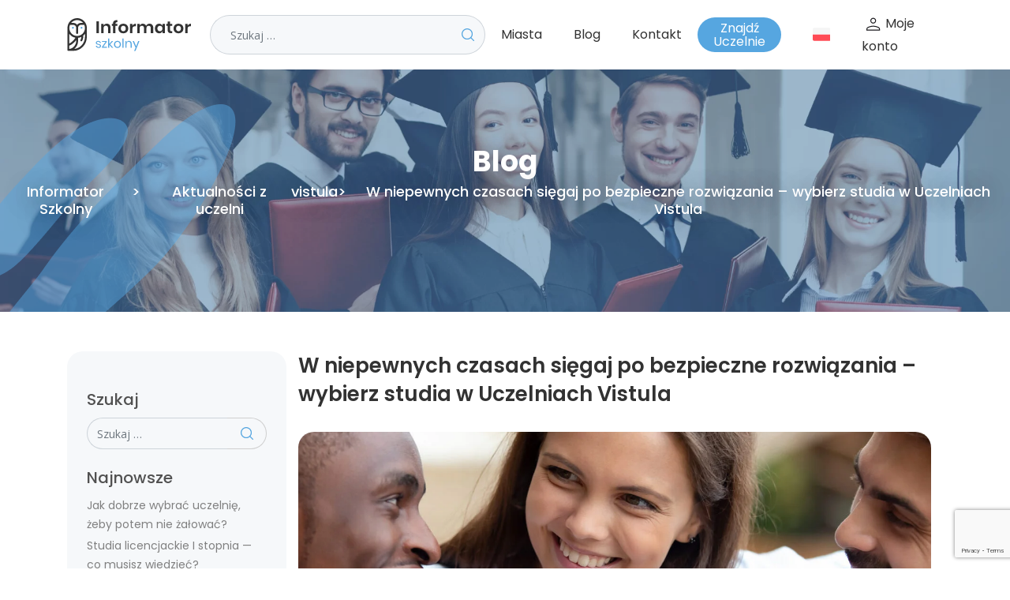

--- FILE ---
content_type: text/html; charset=UTF-8
request_url: https://informatorszkolny.com/w-niepewnych-czasach-siegaj-po-bezpieczne-rozwiazania-wybierz-studia-w-uczelniach-vistula/
body_size: 19823
content:
<!DOCTYPE html>
<html lang="pl-PL">
<head>
	<meta charset="UTF-8">
	<meta name="viewport" content="width=device-width, initial-scale=1, shrink-to-fit=no">
	<meta name="google-site-verification" content="uc2Oz0fl3U8yD-oHckjBWWgGQLetg8Tq41ddu_tb1P0" />
	<link rel="profile" href="http://gmpg.org/xfn/11">
	<meta name='robots' content='index, follow, max-image-preview:large, max-snippet:-1, max-video-preview:-1' />

<!-- Google Tag Manager for WordPress by gtm4wp.com -->
<script data-cfasync="false" data-pagespeed-no-defer data-cookieconsent="ignore">
	var gtm4wp_datalayer_name = "dataLayer";
	var dataLayer = dataLayer || [];

	const gtm4wp_scrollerscript_debugmode         = false;
	const gtm4wp_scrollerscript_callbacktime      = 100;
	const gtm4wp_scrollerscript_readerlocation    = 150;
	const gtm4wp_scrollerscript_contentelementid  = "content";
	const gtm4wp_scrollerscript_scannertime       = 60;
</script>
<!-- End Google Tag Manager for WordPress by gtm4wp.com -->
	<!-- This site is optimized with the Yoast SEO Premium plugin v26.3 (Yoast SEO v26.3) - https://yoast.com/wordpress/plugins/seo/ -->
	<title>rekrutacja vistula</title>
	<link rel="canonical" href="https://informatorszkolny.com/w-niepewnych-czasach-siegaj-po-bezpieczne-rozwiazania-wybierz-studia-w-uczelniach-vistula/" />
	<meta property="og:locale" content="pl_PL" />
	<meta property="og:type" content="article" />
	<meta property="og:title" content="rekrutacja vistula" />
	<meta property="og:url" content="https://informatorszkolny.com/w-niepewnych-czasach-siegaj-po-bezpieczne-rozwiazania-wybierz-studia-w-uczelniach-vistula/" />
	<meta property="og:site_name" content="Informator Szkolny" />
	<meta property="article:publisher" content="https://www.facebook.com/Informator.Szkolny.uczelnie" />
	<meta property="article:published_time" content="2023-06-06T08:27:40+00:00" />
	<meta property="article:modified_time" content="2023-06-07T11:52:05+00:00" />
	<meta property="og:image" content="https://informatorszkolny.com/wp-content/uploads/2023/02/1613x1075-vistula-e1686138717190.jpg" />
	<meta property="og:image:width" content="1331" />
	<meta property="og:image:height" content="862" />
	<meta property="og:image:type" content="image/jpeg" />
	<meta name="author" content="Piotr" />
	<meta name="twitter:card" content="summary_large_image" />
	<meta name="twitter:label1" content="Napisane przez" />
	<meta name="twitter:data1" content="Piotr" />
	<meta name="twitter:label2" content="Szacowany czas czytania" />
	<meta name="twitter:data2" content="4 minuty" />
	<script type="application/ld+json" class="yoast-schema-graph">{"@context":"https://schema.org","@graph":[{"@type":"WebPage","@id":"https://informatorszkolny.com/w-niepewnych-czasach-siegaj-po-bezpieczne-rozwiazania-wybierz-studia-w-uczelniach-vistula/","url":"https://informatorszkolny.com/w-niepewnych-czasach-siegaj-po-bezpieczne-rozwiazania-wybierz-studia-w-uczelniach-vistula/","name":"rekrutacja vistula","isPartOf":{"@id":"https://informatorszkolny.com/#website"},"primaryImageOfPage":{"@id":"https://informatorszkolny.com/w-niepewnych-czasach-siegaj-po-bezpieczne-rozwiazania-wybierz-studia-w-uczelniach-vistula/#primaryimage"},"image":{"@id":"https://informatorszkolny.com/w-niepewnych-czasach-siegaj-po-bezpieczne-rozwiazania-wybierz-studia-w-uczelniach-vistula/#primaryimage"},"thumbnailUrl":"https://informatorszkolny.com/wp-content/uploads/2023/02/1613x1075-vistula-e1686138717190.jpg","datePublished":"2023-06-06T08:27:40+00:00","dateModified":"2023-06-07T11:52:05+00:00","author":{"@id":"https://informatorszkolny.com/#/schema/person/38d04291dfe45fded1d6b70769a2ae4f"},"breadcrumb":{"@id":"https://informatorszkolny.com/w-niepewnych-czasach-siegaj-po-bezpieczne-rozwiazania-wybierz-studia-w-uczelniach-vistula/#breadcrumb"},"inLanguage":"pl-PL","potentialAction":[{"@type":"ReadAction","target":["https://informatorszkolny.com/w-niepewnych-czasach-siegaj-po-bezpieczne-rozwiazania-wybierz-studia-w-uczelniach-vistula/"]}]},{"@type":"ImageObject","inLanguage":"pl-PL","@id":"https://informatorszkolny.com/w-niepewnych-czasach-siegaj-po-bezpieczne-rozwiazania-wybierz-studia-w-uczelniach-vistula/#primaryimage","url":"https://informatorszkolny.com/wp-content/uploads/2023/02/1613x1075-vistula-e1686138717190.jpg","contentUrl":"https://informatorszkolny.com/wp-content/uploads/2023/02/1613x1075-vistula-e1686138717190.jpg","width":1331,"height":862},{"@type":"BreadcrumbList","@id":"https://informatorszkolny.com/w-niepewnych-czasach-siegaj-po-bezpieczne-rozwiazania-wybierz-studia-w-uczelniach-vistula/#breadcrumb","itemListElement":[{"@type":"ListItem","position":1,"name":"Strona główna","item":"https://informatorszkolny.com/"},{"@type":"ListItem","position":2,"name":"W niepewnych czasach sięgaj po bezpieczne rozwiązania – wybierz studia w Uczelniach Vistula"}]},{"@type":"WebSite","@id":"https://informatorszkolny.com/#website","url":"https://informatorszkolny.com/","name":"Informator Szkolny","description":"Wyszukiwarka uczelni - Informator Szkolny","potentialAction":[{"@type":"SearchAction","target":{"@type":"EntryPoint","urlTemplate":"https://informatorszkolny.com/?s={search_term_string}"},"query-input":{"@type":"PropertyValueSpecification","valueRequired":true,"valueName":"search_term_string"}}],"inLanguage":"pl-PL"},{"@type":"Person","@id":"https://informatorszkolny.com/#/schema/person/38d04291dfe45fded1d6b70769a2ae4f","name":"Piotr","image":{"@type":"ImageObject","inLanguage":"pl-PL","@id":"https://informatorszkolny.com/#/schema/person/image/","url":"https://secure.gravatar.com/avatar/c292ca9fe58ed2f573453cce52c1f1db810be7813f35a109d6567c2a69fc78aa?s=96&d=mm&r=g","contentUrl":"https://secure.gravatar.com/avatar/c292ca9fe58ed2f573453cce52c1f1db810be7813f35a109d6567c2a69fc78aa?s=96&d=mm&r=g","caption":"Piotr"},"url":"https://informatorszkolny.com/author/piotr/"},{"@type":"ImageObject","inLanguage":"pl-PL","@id":"https://informatorszkolny.com/w-niepewnych-czasach-siegaj-po-bezpieczne-rozwiazania-wybierz-studia-w-uczelniach-vistula/#local-main-organization-logo","url":"","contentUrl":"","caption":"Informator Szkolny"}]}</script>
	<!-- / Yoast SEO Premium plugin. -->


<link rel='dns-prefetch' href='//static.addtoany.com' />
<link rel='dns-prefetch' href='//www.googletagmanager.com' />
<link rel="alternate" type="application/rss+xml" title="Informator Szkolny &raquo; Kanał z wpisami" href="https://informatorszkolny.com/feed/" />
<link rel="alternate" type="application/rss+xml" title="Informator Szkolny &raquo; Kanał z komentarzami" href="https://informatorszkolny.com/comments/feed/" />
<style id='wp-img-auto-sizes-contain-inline-css' type='text/css'>
img:is([sizes=auto i],[sizes^="auto," i]){contain-intrinsic-size:3000px 1500px}
/*# sourceURL=wp-img-auto-sizes-contain-inline-css */
</style>
<link rel='stylesheet' id='mdf_search_stat-css' href='https://informatorszkolny.com/wp-content/plugins/meta-data-filter/ext/mdf_stat/css/stat.css?ver=6.9' type='text/css' media='all' />
<style id='wp-emoji-styles-inline-css' type='text/css'>

	img.wp-smiley, img.emoji {
		display: inline !important;
		border: none !important;
		box-shadow: none !important;
		height: 1em !important;
		width: 1em !important;
		margin: 0 0.07em !important;
		vertical-align: -0.1em !important;
		background: none !important;
		padding: 0 !important;
	}
/*# sourceURL=wp-emoji-styles-inline-css */
</style>
<style id='wp-block-library-inline-css' type='text/css'>
:root{--wp-block-synced-color:#7a00df;--wp-block-synced-color--rgb:122,0,223;--wp-bound-block-color:var(--wp-block-synced-color);--wp-editor-canvas-background:#ddd;--wp-admin-theme-color:#007cba;--wp-admin-theme-color--rgb:0,124,186;--wp-admin-theme-color-darker-10:#006ba1;--wp-admin-theme-color-darker-10--rgb:0,107,160.5;--wp-admin-theme-color-darker-20:#005a87;--wp-admin-theme-color-darker-20--rgb:0,90,135;--wp-admin-border-width-focus:2px}@media (min-resolution:192dpi){:root{--wp-admin-border-width-focus:1.5px}}.wp-element-button{cursor:pointer}:root .has-very-light-gray-background-color{background-color:#eee}:root .has-very-dark-gray-background-color{background-color:#313131}:root .has-very-light-gray-color{color:#eee}:root .has-very-dark-gray-color{color:#313131}:root .has-vivid-green-cyan-to-vivid-cyan-blue-gradient-background{background:linear-gradient(135deg,#00d084,#0693e3)}:root .has-purple-crush-gradient-background{background:linear-gradient(135deg,#34e2e4,#4721fb 50%,#ab1dfe)}:root .has-hazy-dawn-gradient-background{background:linear-gradient(135deg,#faaca8,#dad0ec)}:root .has-subdued-olive-gradient-background{background:linear-gradient(135deg,#fafae1,#67a671)}:root .has-atomic-cream-gradient-background{background:linear-gradient(135deg,#fdd79a,#004a59)}:root .has-nightshade-gradient-background{background:linear-gradient(135deg,#330968,#31cdcf)}:root .has-midnight-gradient-background{background:linear-gradient(135deg,#020381,#2874fc)}:root{--wp--preset--font-size--normal:16px;--wp--preset--font-size--huge:42px}.has-regular-font-size{font-size:1em}.has-larger-font-size{font-size:2.625em}.has-normal-font-size{font-size:var(--wp--preset--font-size--normal)}.has-huge-font-size{font-size:var(--wp--preset--font-size--huge)}.has-text-align-center{text-align:center}.has-text-align-left{text-align:left}.has-text-align-right{text-align:right}.has-fit-text{white-space:nowrap!important}#end-resizable-editor-section{display:none}.aligncenter{clear:both}.items-justified-left{justify-content:flex-start}.items-justified-center{justify-content:center}.items-justified-right{justify-content:flex-end}.items-justified-space-between{justify-content:space-between}.screen-reader-text{border:0;clip-path:inset(50%);height:1px;margin:-1px;overflow:hidden;padding:0;position:absolute;width:1px;word-wrap:normal!important}.screen-reader-text:focus{background-color:#ddd;clip-path:none;color:#444;display:block;font-size:1em;height:auto;left:5px;line-height:normal;padding:15px 23px 14px;text-decoration:none;top:5px;width:auto;z-index:100000}html :where(.has-border-color){border-style:solid}html :where([style*=border-top-color]){border-top-style:solid}html :where([style*=border-right-color]){border-right-style:solid}html :where([style*=border-bottom-color]){border-bottom-style:solid}html :where([style*=border-left-color]){border-left-style:solid}html :where([style*=border-width]){border-style:solid}html :where([style*=border-top-width]){border-top-style:solid}html :where([style*=border-right-width]){border-right-style:solid}html :where([style*=border-bottom-width]){border-bottom-style:solid}html :where([style*=border-left-width]){border-left-style:solid}html :where(img[class*=wp-image-]){height:auto;max-width:100%}:where(figure){margin:0 0 1em}html :where(.is-position-sticky){--wp-admin--admin-bar--position-offset:var(--wp-admin--admin-bar--height,0px)}@media screen and (max-width:600px){html :where(.is-position-sticky){--wp-admin--admin-bar--position-offset:0px}}

/*# sourceURL=wp-block-library-inline-css */
</style><style id='global-styles-inline-css' type='text/css'>
:root{--wp--preset--aspect-ratio--square: 1;--wp--preset--aspect-ratio--4-3: 4/3;--wp--preset--aspect-ratio--3-4: 3/4;--wp--preset--aspect-ratio--3-2: 3/2;--wp--preset--aspect-ratio--2-3: 2/3;--wp--preset--aspect-ratio--16-9: 16/9;--wp--preset--aspect-ratio--9-16: 9/16;--wp--preset--color--black: #000000;--wp--preset--color--cyan-bluish-gray: #abb8c3;--wp--preset--color--white: #ffffff;--wp--preset--color--pale-pink: #f78da7;--wp--preset--color--vivid-red: #cf2e2e;--wp--preset--color--luminous-vivid-orange: #ff6900;--wp--preset--color--luminous-vivid-amber: #fcb900;--wp--preset--color--light-green-cyan: #7bdcb5;--wp--preset--color--vivid-green-cyan: #00d084;--wp--preset--color--pale-cyan-blue: #8ed1fc;--wp--preset--color--vivid-cyan-blue: #0693e3;--wp--preset--color--vivid-purple: #9b51e0;--wp--preset--gradient--vivid-cyan-blue-to-vivid-purple: linear-gradient(135deg,rgb(6,147,227) 0%,rgb(155,81,224) 100%);--wp--preset--gradient--light-green-cyan-to-vivid-green-cyan: linear-gradient(135deg,rgb(122,220,180) 0%,rgb(0,208,130) 100%);--wp--preset--gradient--luminous-vivid-amber-to-luminous-vivid-orange: linear-gradient(135deg,rgb(252,185,0) 0%,rgb(255,105,0) 100%);--wp--preset--gradient--luminous-vivid-orange-to-vivid-red: linear-gradient(135deg,rgb(255,105,0) 0%,rgb(207,46,46) 100%);--wp--preset--gradient--very-light-gray-to-cyan-bluish-gray: linear-gradient(135deg,rgb(238,238,238) 0%,rgb(169,184,195) 100%);--wp--preset--gradient--cool-to-warm-spectrum: linear-gradient(135deg,rgb(74,234,220) 0%,rgb(151,120,209) 20%,rgb(207,42,186) 40%,rgb(238,44,130) 60%,rgb(251,105,98) 80%,rgb(254,248,76) 100%);--wp--preset--gradient--blush-light-purple: linear-gradient(135deg,rgb(255,206,236) 0%,rgb(152,150,240) 100%);--wp--preset--gradient--blush-bordeaux: linear-gradient(135deg,rgb(254,205,165) 0%,rgb(254,45,45) 50%,rgb(107,0,62) 100%);--wp--preset--gradient--luminous-dusk: linear-gradient(135deg,rgb(255,203,112) 0%,rgb(199,81,192) 50%,rgb(65,88,208) 100%);--wp--preset--gradient--pale-ocean: linear-gradient(135deg,rgb(255,245,203) 0%,rgb(182,227,212) 50%,rgb(51,167,181) 100%);--wp--preset--gradient--electric-grass: linear-gradient(135deg,rgb(202,248,128) 0%,rgb(113,206,126) 100%);--wp--preset--gradient--midnight: linear-gradient(135deg,rgb(2,3,129) 0%,rgb(40,116,252) 100%);--wp--preset--font-size--small: 13px;--wp--preset--font-size--medium: 20px;--wp--preset--font-size--large: 36px;--wp--preset--font-size--x-large: 42px;--wp--preset--spacing--20: 0.44rem;--wp--preset--spacing--30: 0.67rem;--wp--preset--spacing--40: 1rem;--wp--preset--spacing--50: 1.5rem;--wp--preset--spacing--60: 2.25rem;--wp--preset--spacing--70: 3.38rem;--wp--preset--spacing--80: 5.06rem;--wp--preset--shadow--natural: 6px 6px 9px rgba(0, 0, 0, 0.2);--wp--preset--shadow--deep: 12px 12px 50px rgba(0, 0, 0, 0.4);--wp--preset--shadow--sharp: 6px 6px 0px rgba(0, 0, 0, 0.2);--wp--preset--shadow--outlined: 6px 6px 0px -3px rgb(255, 255, 255), 6px 6px rgb(0, 0, 0);--wp--preset--shadow--crisp: 6px 6px 0px rgb(0, 0, 0);}:where(.is-layout-flex){gap: 0.5em;}:where(.is-layout-grid){gap: 0.5em;}body .is-layout-flex{display: flex;}.is-layout-flex{flex-wrap: wrap;align-items: center;}.is-layout-flex > :is(*, div){margin: 0;}body .is-layout-grid{display: grid;}.is-layout-grid > :is(*, div){margin: 0;}:where(.wp-block-columns.is-layout-flex){gap: 2em;}:where(.wp-block-columns.is-layout-grid){gap: 2em;}:where(.wp-block-post-template.is-layout-flex){gap: 1.25em;}:where(.wp-block-post-template.is-layout-grid){gap: 1.25em;}.has-black-color{color: var(--wp--preset--color--black) !important;}.has-cyan-bluish-gray-color{color: var(--wp--preset--color--cyan-bluish-gray) !important;}.has-white-color{color: var(--wp--preset--color--white) !important;}.has-pale-pink-color{color: var(--wp--preset--color--pale-pink) !important;}.has-vivid-red-color{color: var(--wp--preset--color--vivid-red) !important;}.has-luminous-vivid-orange-color{color: var(--wp--preset--color--luminous-vivid-orange) !important;}.has-luminous-vivid-amber-color{color: var(--wp--preset--color--luminous-vivid-amber) !important;}.has-light-green-cyan-color{color: var(--wp--preset--color--light-green-cyan) !important;}.has-vivid-green-cyan-color{color: var(--wp--preset--color--vivid-green-cyan) !important;}.has-pale-cyan-blue-color{color: var(--wp--preset--color--pale-cyan-blue) !important;}.has-vivid-cyan-blue-color{color: var(--wp--preset--color--vivid-cyan-blue) !important;}.has-vivid-purple-color{color: var(--wp--preset--color--vivid-purple) !important;}.has-black-background-color{background-color: var(--wp--preset--color--black) !important;}.has-cyan-bluish-gray-background-color{background-color: var(--wp--preset--color--cyan-bluish-gray) !important;}.has-white-background-color{background-color: var(--wp--preset--color--white) !important;}.has-pale-pink-background-color{background-color: var(--wp--preset--color--pale-pink) !important;}.has-vivid-red-background-color{background-color: var(--wp--preset--color--vivid-red) !important;}.has-luminous-vivid-orange-background-color{background-color: var(--wp--preset--color--luminous-vivid-orange) !important;}.has-luminous-vivid-amber-background-color{background-color: var(--wp--preset--color--luminous-vivid-amber) !important;}.has-light-green-cyan-background-color{background-color: var(--wp--preset--color--light-green-cyan) !important;}.has-vivid-green-cyan-background-color{background-color: var(--wp--preset--color--vivid-green-cyan) !important;}.has-pale-cyan-blue-background-color{background-color: var(--wp--preset--color--pale-cyan-blue) !important;}.has-vivid-cyan-blue-background-color{background-color: var(--wp--preset--color--vivid-cyan-blue) !important;}.has-vivid-purple-background-color{background-color: var(--wp--preset--color--vivid-purple) !important;}.has-black-border-color{border-color: var(--wp--preset--color--black) !important;}.has-cyan-bluish-gray-border-color{border-color: var(--wp--preset--color--cyan-bluish-gray) !important;}.has-white-border-color{border-color: var(--wp--preset--color--white) !important;}.has-pale-pink-border-color{border-color: var(--wp--preset--color--pale-pink) !important;}.has-vivid-red-border-color{border-color: var(--wp--preset--color--vivid-red) !important;}.has-luminous-vivid-orange-border-color{border-color: var(--wp--preset--color--luminous-vivid-orange) !important;}.has-luminous-vivid-amber-border-color{border-color: var(--wp--preset--color--luminous-vivid-amber) !important;}.has-light-green-cyan-border-color{border-color: var(--wp--preset--color--light-green-cyan) !important;}.has-vivid-green-cyan-border-color{border-color: var(--wp--preset--color--vivid-green-cyan) !important;}.has-pale-cyan-blue-border-color{border-color: var(--wp--preset--color--pale-cyan-blue) !important;}.has-vivid-cyan-blue-border-color{border-color: var(--wp--preset--color--vivid-cyan-blue) !important;}.has-vivid-purple-border-color{border-color: var(--wp--preset--color--vivid-purple) !important;}.has-vivid-cyan-blue-to-vivid-purple-gradient-background{background: var(--wp--preset--gradient--vivid-cyan-blue-to-vivid-purple) !important;}.has-light-green-cyan-to-vivid-green-cyan-gradient-background{background: var(--wp--preset--gradient--light-green-cyan-to-vivid-green-cyan) !important;}.has-luminous-vivid-amber-to-luminous-vivid-orange-gradient-background{background: var(--wp--preset--gradient--luminous-vivid-amber-to-luminous-vivid-orange) !important;}.has-luminous-vivid-orange-to-vivid-red-gradient-background{background: var(--wp--preset--gradient--luminous-vivid-orange-to-vivid-red) !important;}.has-very-light-gray-to-cyan-bluish-gray-gradient-background{background: var(--wp--preset--gradient--very-light-gray-to-cyan-bluish-gray) !important;}.has-cool-to-warm-spectrum-gradient-background{background: var(--wp--preset--gradient--cool-to-warm-spectrum) !important;}.has-blush-light-purple-gradient-background{background: var(--wp--preset--gradient--blush-light-purple) !important;}.has-blush-bordeaux-gradient-background{background: var(--wp--preset--gradient--blush-bordeaux) !important;}.has-luminous-dusk-gradient-background{background: var(--wp--preset--gradient--luminous-dusk) !important;}.has-pale-ocean-gradient-background{background: var(--wp--preset--gradient--pale-ocean) !important;}.has-electric-grass-gradient-background{background: var(--wp--preset--gradient--electric-grass) !important;}.has-midnight-gradient-background{background: var(--wp--preset--gradient--midnight) !important;}.has-small-font-size{font-size: var(--wp--preset--font-size--small) !important;}.has-medium-font-size{font-size: var(--wp--preset--font-size--medium) !important;}.has-large-font-size{font-size: var(--wp--preset--font-size--large) !important;}.has-x-large-font-size{font-size: var(--wp--preset--font-size--x-large) !important;}
/*# sourceURL=global-styles-inline-css */
</style>

<style id='classic-theme-styles-inline-css' type='text/css'>
/*! This file is auto-generated */
.wp-block-button__link{color:#fff;background-color:#32373c;border-radius:9999px;box-shadow:none;text-decoration:none;padding:calc(.667em + 2px) calc(1.333em + 2px);font-size:1.125em}.wp-block-file__button{background:#32373c;color:#fff;text-decoration:none}
/*# sourceURL=/wp-includes/css/classic-themes.min.css */
</style>
<link rel='stylesheet' id='contact-form-7-css' href='https://informatorszkolny.com/wp-content/plugins/contact-form-7/includes/css/styles.css?ver=5.9.8' type='text/css' media='all' />
<link rel='stylesheet' id='wpos-slick-style-css' href='https://informatorszkolny.com/wp-content/plugins/frontend-gallery-slider-for-advanced-custom-field/assets/css/slick.css?ver=1.4' type='text/css' media='all' />
<link rel='stylesheet' id='fagsfacf-public-style-css' href='https://informatorszkolny.com/wp-content/plugins/frontend-gallery-slider-for-advanced-custom-field/assets/css/fagsfacf-public-css.css?ver=1.4' type='text/css' media='all' />
<link rel='stylesheet' id='image-hover-effects-css-css' href='https://informatorszkolny.com/wp-content/plugins/mega-addons-for-visual-composer-pro/css/ihover.css?ver=6.9' type='text/css' media='all' />
<link rel='stylesheet' id='style-css-css' href='https://informatorszkolny.com/wp-content/plugins/mega-addons-for-visual-composer-pro/css/style.css?ver=6.9' type='text/css' media='all' />
<link rel='stylesheet' id='font-awesome-latest-css' href='https://informatorszkolny.com/wp-content/plugins/mega-addons-for-visual-composer-pro/css/font-awesome/css/all.css?ver=6.9' type='text/css' media='all' />
<link rel='stylesheet' id='font-awesome-css' href='https://informatorszkolny.com/wp-content/plugins/post-carousel-slider-for-visual-composer//css/css/font-awesome.min.css?ver=6.9' type='text/css' media='all' />
<link rel='stylesheet' id='login-page-css' href='https://informatorszkolny.com/wp-content/themes/understrap/sass/css/login.css?ver=6.9' type='text/css' media='all' />
<link rel='stylesheet' id='responsive-konto-css' href='https://informatorszkolny.com/wp-content/themes/understrap/sass/account/response.css?ver=6.9' type='text/css' media='all' />
<link rel='stylesheet' id='understrap-styles-css' href='https://informatorszkolny.com/wp-content/themes/understrap/css/theme.css?ver=0.9.4.1729090445' type='text/css' media='all' />
<link rel='stylesheet' id='addtoany-css' href='https://informatorszkolny.com/wp-content/plugins/add-to-any/addtoany.min.css?ver=1.16' type='text/css' media='all' />
<style id='wp-block-button-inline-css' type='text/css'>
.wp-block-button__link{align-content:center;box-sizing:border-box;cursor:pointer;display:inline-block;height:100%;text-align:center;word-break:break-word}.wp-block-button__link.aligncenter{text-align:center}.wp-block-button__link.alignright{text-align:right}:where(.wp-block-button__link){border-radius:9999px;box-shadow:none;padding:calc(.667em + 2px) calc(1.333em + 2px);text-decoration:none}.wp-block-button[style*=text-decoration] .wp-block-button__link{text-decoration:inherit}.wp-block-buttons>.wp-block-button.has-custom-width{max-width:none}.wp-block-buttons>.wp-block-button.has-custom-width .wp-block-button__link{width:100%}.wp-block-buttons>.wp-block-button.has-custom-font-size .wp-block-button__link{font-size:inherit}.wp-block-buttons>.wp-block-button.wp-block-button__width-25{width:calc(25% - var(--wp--style--block-gap, .5em)*.75)}.wp-block-buttons>.wp-block-button.wp-block-button__width-50{width:calc(50% - var(--wp--style--block-gap, .5em)*.5)}.wp-block-buttons>.wp-block-button.wp-block-button__width-75{width:calc(75% - var(--wp--style--block-gap, .5em)*.25)}.wp-block-buttons>.wp-block-button.wp-block-button__width-100{flex-basis:100%;width:100%}.wp-block-buttons.is-vertical>.wp-block-button.wp-block-button__width-25{width:25%}.wp-block-buttons.is-vertical>.wp-block-button.wp-block-button__width-50{width:50%}.wp-block-buttons.is-vertical>.wp-block-button.wp-block-button__width-75{width:75%}.wp-block-button.is-style-squared,.wp-block-button__link.wp-block-button.is-style-squared{border-radius:0}.wp-block-button.no-border-radius,.wp-block-button__link.no-border-radius{border-radius:0!important}:root :where(.wp-block-button .wp-block-button__link.is-style-outline),:root :where(.wp-block-button.is-style-outline>.wp-block-button__link){border:2px solid;padding:.667em 1.333em}:root :where(.wp-block-button .wp-block-button__link.is-style-outline:not(.has-text-color)),:root :where(.wp-block-button.is-style-outline>.wp-block-button__link:not(.has-text-color)){color:currentColor}:root :where(.wp-block-button .wp-block-button__link.is-style-outline:not(.has-background)),:root :where(.wp-block-button.is-style-outline>.wp-block-button__link:not(.has-background)){background-color:initial;background-image:none}
/*# sourceURL=https://informatorszkolny.com/wp-includes/blocks/button/style.min.css */
</style>
<style id='wp-block-search-inline-css' type='text/css'>
.wp-block-search__button{margin-left:10px;word-break:normal}.wp-block-search__button.has-icon{line-height:0}.wp-block-search__button svg{height:1.25em;min-height:24px;min-width:24px;width:1.25em;fill:currentColor;vertical-align:text-bottom}:where(.wp-block-search__button){border:1px solid #ccc;padding:6px 10px}.wp-block-search__inside-wrapper{display:flex;flex:auto;flex-wrap:nowrap;max-width:100%}.wp-block-search__label{width:100%}.wp-block-search.wp-block-search__button-only .wp-block-search__button{box-sizing:border-box;display:flex;flex-shrink:0;justify-content:center;margin-left:0;max-width:100%}.wp-block-search.wp-block-search__button-only .wp-block-search__inside-wrapper{min-width:0!important;transition-property:width}.wp-block-search.wp-block-search__button-only .wp-block-search__input{flex-basis:100%;transition-duration:.3s}.wp-block-search.wp-block-search__button-only.wp-block-search__searchfield-hidden,.wp-block-search.wp-block-search__button-only.wp-block-search__searchfield-hidden .wp-block-search__inside-wrapper{overflow:hidden}.wp-block-search.wp-block-search__button-only.wp-block-search__searchfield-hidden .wp-block-search__input{border-left-width:0!important;border-right-width:0!important;flex-basis:0;flex-grow:0;margin:0;min-width:0!important;padding-left:0!important;padding-right:0!important;width:0!important}:where(.wp-block-search__input){appearance:none;border:1px solid #949494;flex-grow:1;font-family:inherit;font-size:inherit;font-style:inherit;font-weight:inherit;letter-spacing:inherit;line-height:inherit;margin-left:0;margin-right:0;min-width:3rem;padding:8px;text-decoration:unset!important;text-transform:inherit}:where(.wp-block-search__button-inside .wp-block-search__inside-wrapper){background-color:#fff;border:1px solid #949494;box-sizing:border-box;padding:4px}:where(.wp-block-search__button-inside .wp-block-search__inside-wrapper) .wp-block-search__input{border:none;border-radius:0;padding:0 4px}:where(.wp-block-search__button-inside .wp-block-search__inside-wrapper) .wp-block-search__input:focus{outline:none}:where(.wp-block-search__button-inside .wp-block-search__inside-wrapper) :where(.wp-block-search__button){padding:4px 8px}.wp-block-search.aligncenter .wp-block-search__inside-wrapper{margin:auto}.wp-block[data-align=right] .wp-block-search.wp-block-search__button-only .wp-block-search__inside-wrapper{float:right}
/*# sourceURL=https://informatorszkolny.com/wp-includes/blocks/search/style.min.css */
</style>
<link rel='stylesheet' id='site-reviews-css' href='https://informatorszkolny.com/wp-content/plugins/site-reviews/assets/styles/default.css?ver=6.11.8' type='text/css' media='all' />
<style id='site-reviews-inline-css' type='text/css'>
.glsr-star-empty,.glsr-star-rating--stars[class*=" s"]>span{background-image:url(https://informatorszkolny.com/wp-content/plugins/site-reviews/assets/images/stars/default/star-empty.svg)!important}.glsr-field-is-invalid .glsr-star-rating--stars[class*=" s"]>span{background-image:url(https://informatorszkolny.com/wp-content/plugins/site-reviews/assets/images/stars/default/star-error.svg)!important}.glsr-star-half{background-image:url(https://informatorszkolny.com/wp-content/plugins/site-reviews/assets/images/stars/default/star-half.svg)!important}.glsr-star-full,.glsr-star-rating--stars[class*=" s"]>span.gl-active,.glsr-star-rating--stars[class*=" s"]>span.gl-active.gl-selected{background-image:url(https://informatorszkolny.com/wp-content/plugins/site-reviews/assets/images/stars/default/star-full.svg)!important}

/*# sourceURL=site-reviews-inline-css */
</style>
<style id='rocket-lazyload-inline-css' type='text/css'>
.rll-youtube-player{position:relative;padding-bottom:56.23%;height:0;overflow:hidden;max-width:100%;background:#000;margin:5px}.rll-youtube-player iframe{position:absolute;top:0;left:0;width:100%;height:100%;z-index:100;background:0 0}.rll-youtube-player img{bottom:0;display:block;left:0;margin:auto;max-width:100%;width:100%;position:absolute;right:0;top:0;border:none;height:auto;cursor:pointer;-webkit-transition:.4s all;-moz-transition:.4s all;transition:.4s all}.rll-youtube-player img:hover{-webkit-filter:brightness(75%)}.rll-youtube-player .play{height:72px;width:72px;left:50%;top:50%;margin-left:-36px;margin-top:-36px;position:absolute;background:url(https://informatorszkolny.com/wp-content/plugins/wp-rocket/inc/front/img/youtube.png) no-repeat;cursor:pointer}
/*# sourceURL=rocket-lazyload-inline-css */
</style>
<link rel='stylesheet' id='wpglobus-css' href='https://informatorszkolny.com/wp-content/plugins/wpglobus/includes/css/wpglobus.css?ver=2.12.2' type='text/css' media='all' />
<script type="text/javascript" src="https://informatorszkolny.com/wp-includes/js/jquery/jquery.min.js?ver=3.7.1" id="jquery-core-js"></script>
<script type="text/javascript" src="https://informatorszkolny.com/wp-includes/js/jquery/jquery-migrate.min.js?ver=3.4.1" id="jquery-migrate-js"></script>
<script type="text/javascript" id="jquery-js-after">
/* <![CDATA[ */
 function mdf_js_after_ajax_done() {  }
//# sourceURL=jquery-js-after
/* ]]> */
</script>
<script type="text/javascript" src="https://informatorszkolny.com/wp-includes/js/jquery/ui/core.min.js?ver=1.13.3" id="jquery-ui-core-js"></script>
<script type="text/javascript" id="meta_data_filter_widget-js-extra">
/* <![CDATA[ */
var mdf_settings_data = {"hide_empty_title":"1"};
//# sourceURL=meta_data_filter_widget-js-extra
/* ]]> */
</script>
<script type="text/javascript" src="https://informatorszkolny.com/wp-content/plugins/meta-data-filter/js/front.js?ver=6.9" id="meta_data_filter_widget-js"></script>
<script type="text/javascript" id="addtoany-core-js-before">
/* <![CDATA[ */
window.a2a_config=window.a2a_config||{};a2a_config.callbacks=[];a2a_config.overlays=[];a2a_config.templates={};a2a_localize = {
	Share: "Share",
	Save: "Save",
	Subscribe: "Subscribe",
	Email: "Email",
	Bookmark: "Bookmark",
	ShowAll: "Show all",
	ShowLess: "Show less",
	FindServices: "Find service(s)",
	FindAnyServiceToAddTo: "Instantly find any service to add to",
	PoweredBy: "Powered by",
	ShareViaEmail: "Share via email",
	SubscribeViaEmail: "Subscribe via email",
	BookmarkInYourBrowser: "Bookmark in your browser",
	BookmarkInstructions: "Press Ctrl+D or \u2318+D to bookmark this page",
	AddToYourFavorites: "Add to your favorites",
	SendFromWebOrProgram: "Send from any email address or email program",
	EmailProgram: "Email program",
	More: "More&#8230;",
	ThanksForSharing: "Thanks for sharing!",
	ThanksForFollowing: "Thanks for following!"
};


//# sourceURL=addtoany-core-js-before
/* ]]> */
</script>
<script type="text/javascript" defer src="https://static.addtoany.com/menu/page.js" id="addtoany-core-js"></script>
<script type="text/javascript" defer src="https://informatorszkolny.com/wp-content/plugins/add-to-any/addtoany.min.js?ver=1.1" id="addtoany-jquery-js"></script>
<script type="text/javascript" src="https://informatorszkolny.com/wp-content/plugins/duracelltomi-google-tag-manager/dist/js/analytics-talk-content-tracking.js?ver=1.20.3" id="gtm4wp-scroll-tracking-js"></script>

<!-- Fragment znacznika Google (gtag.js) dodany przez Site Kit -->
<!-- Fragment Google Analytics dodany przez Site Kit -->
<script type="text/javascript" src="https://www.googletagmanager.com/gtag/js?id=GT-WRGGZ2N" id="google_gtagjs-js" async></script>
<script type="text/javascript" id="google_gtagjs-js-after">
/* <![CDATA[ */
window.dataLayer = window.dataLayer || [];function gtag(){dataLayer.push(arguments);}
gtag("set","linker",{"domains":["informatorszkolny.com"]});
gtag("js", new Date());
gtag("set", "developer_id.dZTNiMT", true);
gtag("config", "GT-WRGGZ2N");
 window._googlesitekit = window._googlesitekit || {}; window._googlesitekit.throttledEvents = []; window._googlesitekit.gtagEvent = (name, data) => { var key = JSON.stringify( { name, data } ); if ( !! window._googlesitekit.throttledEvents[ key ] ) { return; } window._googlesitekit.throttledEvents[ key ] = true; setTimeout( () => { delete window._googlesitekit.throttledEvents[ key ]; }, 5 ); gtag( "event", name, { ...data, event_source: "site-kit" } ); }; 
//# sourceURL=google_gtagjs-js-after
/* ]]> */
</script>
<script type="text/javascript" id="utils-js-extra">
/* <![CDATA[ */
var userSettings = {"url":"/","uid":"0","time":"1767993577","secure":"1"};
//# sourceURL=utils-js-extra
/* ]]> */
</script>
<script type="text/javascript" src="https://informatorszkolny.com/wp-includes/js/utils.min.js?ver=6.9" id="utils-js"></script>
<script></script><link rel="https://api.w.org/" href="https://informatorszkolny.com/wp-json/" /><link rel="alternate" title="JSON" type="application/json" href="https://informatorszkolny.com/wp-json/wp/v2/posts/6260" /><link rel="EditURI" type="application/rsd+xml" title="RSD" href="https://informatorszkolny.com/xmlrpc.php?rsd" />
<meta name="generator" content="WordPress 6.9" />
<link rel='shortlink' href='https://informatorszkolny.com/?p=6260' />
<meta name="generator" content="Site Kit by Google 1.163.0" />
<!-- Google Tag Manager for WordPress by gtm4wp.com -->
<!-- GTM Container placement set to automatic -->
<script data-cfasync="false" data-pagespeed-no-defer type="text/javascript" data-cookieconsent="ignore">
	var dataLayer_content = {"pagePostType":"post","pagePostType2":"single-post","pageCategory":["aktualnosci","vistula"],"pagePostAuthor":"Piotr"};
	dataLayer.push( dataLayer_content );
</script>
<script data-cfasync="false" data-cookieconsent="ignore">
(function(w,d,s,l,i){w[l]=w[l]||[];w[l].push({'gtm.start':
new Date().getTime(),event:'gtm.js'});var f=d.getElementsByTagName(s)[0],
j=d.createElement(s),dl=l!='dataLayer'?'&l='+l:'';j.async=true;j.src=
'//www.googletagmanager.com/gtm.js?id='+i+dl;f.parentNode.insertBefore(j,f);
})(window,document,'script','dataLayer','GTM-TJQ23T4R');
</script>
<!-- End Google Tag Manager for WordPress by gtm4wp.com --><meta name="mobile-web-app-capable" content="yes">
<meta name="apple-mobile-web-app-capable" content="yes">
<meta name="apple-mobile-web-app-title" content="Informator Szkolny - Wyszukiwarka uczelni - Informator Szkolny">
<meta name="google-site-verification" content="bLrJazLcX6btct7sGxKMWBHN_30SCj2id66woDoPnWo">
<!-- Meta Pixel Code -->
<script type='text/javascript'>
!function(f,b,e,v,n,t,s){if(f.fbq)return;n=f.fbq=function(){n.callMethod?
n.callMethod.apply(n,arguments):n.queue.push(arguments)};if(!f._fbq)f._fbq=n;
n.push=n;n.loaded=!0;n.version='2.0';n.queue=[];t=b.createElement(e);t.async=!0;
t.src=v;s=b.getElementsByTagName(e)[0];s.parentNode.insertBefore(t,s)}(window,
document,'script','https://connect.facebook.net/en_US/fbevents.js?v=next');
</script>
<!-- End Meta Pixel Code -->

      <script type='text/javascript'>
        var url = window.location.origin + '?ob=open-bridge';
        fbq('set', 'openbridge', '321045107673978', url);
      </script>
    <script type='text/javascript'>fbq('init', '321045107673978', {}, {
    "agent": "wordpress-6.9-4.0.1"
})</script><script type='text/javascript'>
    fbq('track', 'PageView', []);
  </script>
<!-- Meta Pixel Code -->
<noscript>
<img height="1" width="1" style="display:none" alt="fbpx"
src="https://www.facebook.com/tr?id=321045107673978&ev=PageView&noscript=1" />
</noscript>
<!-- End Meta Pixel Code -->
<meta name="generator" content="Powered by WPBakery Page Builder - drag and drop page builder for WordPress."/>
			<style media="screen">
				.wpglobus_flag_pl{background-image:url(https://informatorszkolny.com/wp-content/plugins/wpglobus/flags/pl.png)}
.wpglobus_flag_en{background-image:url(https://informatorszkolny.com/wp-content/plugins/wpglobus/flags/us.png)}
			</style>
			<link rel="alternate" hreflang="pl-PL" href="https://informatorszkolny.com/w-niepewnych-czasach-siegaj-po-bezpieczne-rozwiazania-wybierz-studia-w-uczelniach-vistula/" /><link rel="alternate" hreflang="en-US" href="https://informatorszkolny.com/en/w-niepewnych-czasach-siegaj-po-bezpieczne-rozwiazania-wybierz-studia-w-uczelniach-vistula/" />		<style type="text/css" id="wp-custom-css">
			.sidebar_left_searching .mdf_taxonomy_check_list li .mdf_taxonomy_child_container{
	display: none;
}


.custom-city-template .city-template-first-image img {
    max-width: 1050px;
    max-height: 450px;
    object-fit: cover;
    border-radius: 20px;
}

.custom-city-template .post-grid__custom-uczelnia-grid .mega-post-carousel1 .mega-post-title {
    margin-top: -30px;
}

.custom-city-template .post-grid__custom-uczelnia-grid .mega-post-meta__city,
.custom-city-template .post-grid__custom-uczelnia-grid .mega-post-para {
    display: none;
}

.custom-city-template .post-grid__custom-uczelnia-grid .mega-post-image img {
    min-height: 200px!important;
    max-height: 200px!important;
}

.custom-city-template .mega-post-carousel1 .mega-post-image {
    height: 200px!important;
}

.custom-city-template .city-template__button-all-university a {
    display: block;
    font-size: 14px!important;
    font-weight: 400!important;
    line-height: 30px!important;
    letter-spacing: 0;
    text-align: center;
    color: #fff!important;
    background-color: #56a6e0!important;
    border: 0!important;
    padding: 10px!important;
    border-radius: 50px!important;
    width: 270px!important;
    margin: 50px auto!important;
}

.entry-content .custom-city-template p {
    font-family: 'Open Sans', sans-serif;
    font-size: 15px;
    font-weight: 400;
    line-height: 26px;
    letter-spacing: 0.01em;
    text-align: left;
    color: #555555;
}

.entry-content .custom-city-template h4 {
    display: block!important;
    font-family: 'Poppins', sans-serif!important;
    font-size: 18px!important;
    font-weight: 600!important;
    line-height: 27px!important;
    letter-spacing: 0em!important;
    text-align: left;
    color: #323232!important;
}

.custom-city-template.banner-block {
    padding-top: 150px;
}

.custom-city-template.banner-block img {
    border-radius: 20px;
}

@media (max-width: 991px) {

    .custom-city-template .city-template-first-image img {
        max-width: 100%;
    }

    .custom-city-template .grid.grid-pad {
        flex-direction: column;
    }

    .custom-city-template .grid.grid-pad .post-grid__custom-uczelnia-grid {
        width: 100%!important;
        max-width: 100%!important;
    }
}

.footer{
  margin-top: 50px!important;
}

/* because gulp dont work (in scss this changes are done) */
.footer__widget-block {
	top: 0!important;
	padding-top: 50px;
}

.footer__bottom-copyright {
	margin-top: 0!important;
}

.single-uczelnia .footer__widget-block{
	    padding: 60px 0 60px!important;
}

.single-uczelnia .mega-post-carousel1 .mega-post-image img {
	object-fit: cover;
}

.uczelnia-item-3-in-row .vc_gitem-row-position-bottom{
   bottom: 20px!important;
}

/* .home-page__top-searching td .mdf_input_container.mdf_section_tax_grupy {
    display: flex !important;
    flex-direction: row !important;
} */

#cookie-notice ~ div,
#cookie-notice ~ p {
  display: none!important;
}

@media (max-width: 768px) {
	.home .page-header {
    background-size: 320%;
    background-position: 59% 30%;
	}
}

.single-uczelnia .wp-spaios-slider-wrap .bx-viewport {
	height: auto!important; 
}

.single-uczelnia .wp-spaios-slider-wrap img {
	height: auto!important;
	width: auto !important;
	aspect-ratio: 16/9;
	object-fit: contain!important;
	margin: 0 auto !important;
	
}		</style>
		        <style>
            /* DYNAMIC CSS STYLES DEPENDING OF SETTINGS */
            
                    </style>
        <script>
    var mdf_is_search_going =0;
    var mdf_tmp_order = 0;
    var mdf_tmp_orderby = 0;
    //+++
    var lang_one_moment = "One Moment ...";
    var mdf_lang_loading = "Loading ...";
    var mdf_lang_cancel = "Cancel";
    var mdf_lang_close = "Close";
    var mdf_lang_apply = "Apply";
    var mdf_tax_loader = '<img src="https://informatorszkolny.com/wp-content/plugins/meta-data-filter/images/tax_loader.gif" alt="loader" />';
    var mdf_week_first_day =1;
    var mdf_calendar_date_format = "mm/dd/yy";
    var mdf_site_url = "https://informatorszkolny.com";
    var mdf_plugin_url = "https://informatorszkolny.com/wp-content/plugins/meta-data-filter/";
    var mdf_default_order_by = "date";
    var mdf_default_order = "DESC";
    var show_tax_all_childs =0;
    var mdf_current_term_id = 0;

    var mdf_current_tax = "";
    //admin
    var lang_no_ui_sliders = "no ui sliders in selected mdf category";
    var lang_updated = "Updated";
    //+++
    var mdf_slug_cat = "meta_data_filter_cat";

    var mdf_tooltip_theme = "shadow";
    var tooltip_max_width = parseInt(220, 10);
    var ajaxurl = "https://informatorszkolny.com/wp-admin/admin-ajax.php";
    var mdf_front_qtrans_lang = "";
    var mdf_front_wpml_lang = "";
    var mdf_use_chosen_js_w =0;
    var mdf_use_chosen_js_s =0;
    var mdf_use_custom_scroll_bar =1;
        mdf_front_qtrans_lang = "";
    var mdf_current_page_url = "https://informatorszkolny.com/w-niepewnych-czasach-siegaj-po-bezpieczne-rozwiazania-wybierz-studia-w-uczelniach-vistula/";

    var mdf_sort_order = "DESC";
    var mdf_order_by = "date";
    var mdf_toggle_close_sign = "-";
    var mdf_toggle_open_sign = "+";
    var tab_slideout_icon = "https://informatorszkolny.com/wp-content/plugins/meta-data-filter/images/icon_button_search.png";
    var tab_slideout_icon_w = "146";
    var tab_slideout_icon_h = "131";
    var mdf_use_custom_icheck = 1;
    var icheck_skin = {};
    icheck_skin.skin = "flat";
    icheck_skin.color = "aero";


    var mdtf_overlay_skin = "default";





</script>
<noscript><style> .wpb_animate_when_almost_visible { opacity: 1; }</style></noscript><link rel='stylesheet' id='mdf_posts_messeger_css-css' href='https://informatorszkolny.com/wp-content/plugins/meta-data-filter/ext/mdf_posts_messenger//css/posts_messenger.css?ver=6.9' type='text/css' media='all' />
</head>

<body class="wp-singular post-template-default single single-post postid-6260 single-format-standard wp-embed-responsive wp-theme-understrap group-blog wpb-js-composer js-comp-ver-7.9 vc_responsive">

<!-- GTM Container placement set to automatic -->
<!-- Google Tag Manager (noscript) -->
				<noscript><iframe src="https://www.googletagmanager.com/ns.html?id=GTM-TJQ23T4R" height="0" width="0" style="display:none;visibility:hidden" aria-hidden="true"></iframe></noscript>
<!-- End Google Tag Manager (noscript) --><div class="site" id="page">

	<!-- ******************* The Navbar Area ******************* -->
	<div id="wrapper-navbar" itemscope itemtype="http://schema.org/WebSite">

		<a class="skip-link sr-only sr-only-focusable" href="#content">Przejdź do treści</a>

		<!-- <nav class="navbar navbar-expand-md"> -->
		<nav class="navbar navbar-expand-lg">

					<div class="container">
		
					<!-- Your site title as branding in the menu -->
					
						 

							<a class="navbar-brand" rel="home" href="https://informatorszkolny.com/" title="Informator Szkolny" itemprop="url"><img src="https://informatorszkolny.com/wp-content/themes/understrap/img/logo-without-hat.svg" alt="Informator szkolny" /></a>
 
						

					<!-- end custom logo -->

				<div class="lang-switcher-for-mobile"><div class="widget widget_wpglobus"><h2 class="widgettitle">Language switcher</h2><div class="flags-styled"><span class="flag wpglobus-current-language"><a href="https://informatorszkolny.com/w-niepewnych-czasach-siegaj-po-bezpieczne-rozwiazania-wybierz-studia-w-uczelniach-vistula/" class="wpglobus-selector-link "><img alt="" src="https://informatorszkolny.com/wp-content/plugins/wpglobus/flags/pl.png" /></a></span><span class="flag "><a href="https://informatorszkolny.com/en/w-niepewnych-czasach-siegaj-po-bezpieczne-rozwiazania-wybierz-studia-w-uczelniach-vistula/" class="wpglobus-selector-link "><img alt="" src="https://informatorszkolny.com/wp-content/plugins/wpglobus/flags/us.png" /></a></span></div></div></div>
				<button class="navbar-toggler" type="button" data-toggle="collapse" data-target="#navbarNavDropdown" aria-controls="navbarNavDropdown" aria-expanded="false" aria-label="Toggle navigation">
					<span class="navbar-toggler-icon"></span>
				</button>

				<!-- The WordPress Menu goes here -->
				<div class="search-block">
					
<form method="get" id="searchform" action="https://informatorszkolny.com/" role="search">
	<label class="sr-only" for="s">Szukaj</label>
	<div class="input-group">
		<input class="field form-control" id="s" name="s" type="text"
			placeholder="Szukaj &hellip;" value="">
		<span class="input-group-append">
			<input type="hidden" name="post_type" value="uczelnia&post" />
			<!-- <input type="hidden" name="post_type" value="post" /> -->
			<input class="submit btn btn-primary" id="searchsubmit" name="submit" type="submit"
			value="">
		</span>
	</div>
</form>
				</div>
				<div id="navbarNavDropdown" class="collapse navbar-collapse"><ul id="main-menu" class="navbar-nav ml-auto"><li itemscope="itemscope" itemtype="https://www.schema.org/SiteNavigationElement" id="menu-item-4103" class="menu-item menu-item-type-post_type menu-item-object-page menu-item-4103 nav-item"><a title="{:pl}Miasta {:}{:en}University towns{:}" href="https://informatorszkolny.com/miasta-akademickie/" class="nav-link">Miasta</a></li>
<li itemscope="itemscope" itemtype="https://www.schema.org/SiteNavigationElement" id="menu-item-1756" class="menu-item menu-item-type-taxonomy menu-item-object-category menu-item-1756 nav-item"><a title="Blog" href="https://informatorszkolny.com/category/blog/" class="nav-link">Blog</a></li>
<li itemscope="itemscope" itemtype="https://www.schema.org/SiteNavigationElement" id="menu-item-4429" class="menu-item menu-item-type-post_type menu-item-object-page menu-item-4429 nav-item"><a title="{:pl}Kontakt{:}{:en}Contact{:}" href="https://informatorszkolny.com/kontakt/" class="nav-link">Kontakt</a></li>
<li itemscope="itemscope" itemtype="https://www.schema.org/SiteNavigationElement" id="menu-item-491" class="button-round-menu menu-item menu-item-type-post_type_archive menu-item-object-uczelnia menu-item-491 nav-item"><a title="Znajdź Uczelnie" href="https://informatorszkolny.com/uczelnie/" class="nav-link">Znajdź Uczelnie</a></li>
<li itemscope="itemscope" itemtype="https://www.schema.org/SiteNavigationElement" id="menu-item-9999999999" class="menu-item menu-item-type-custom menu-item-object-custom menu_item_wpglobus_menu_switch wpglobus-selector-link wpglobus-current-language dropdown menu-item-9999999999 nav-item"><a href="#" data-toggle="dropdown" aria-haspopup="true" aria-expanded="false" class="dropdown-toggle nav-link" id="menu-item-dropdown-9999999999"><span class="wpglobus_flag wpglobus_language_name wpglobus_flag_pl"></span></a>
<ul class="dropdown-menu" aria-labelledby="menu-item-dropdown-9999999999" role="menu">
	<li itemscope="itemscope" itemtype="https://www.schema.org/SiteNavigationElement" id="menu-item-wpglobus_menu_switch_en" class="menu-item menu-item-type-custom menu-item-object-custom sub_menu_item_wpglobus_menu_switch wpglobus-selector-link menu-item-wpglobus_menu_switch_en nav-item"><a href="https://informatorszkolny.com/en/w-niepewnych-czasach-siegaj-po-bezpieczne-rozwiazania-wybierz-studia-w-uczelniach-vistula/" class="dropdown-item"><span class="wpglobus_flag wpglobus_language_name wpglobus_flag_en"></span></a></li>
</ul>
</li>

            <a class="nav-link" href="/logowanie" >
            <img src=" https://informatorszkolny.com/wp-content/themes/understrap/img/person-icon.svg " ><span class="my-account-label">Moje konto</span></a> 
            </a>
            </ul></div>						</div><!-- .container -->
			
		</nav><!-- .site-navigation -->

	</div><!-- #wrapper-navbar end -->

<div class="wrapper" id="single-wrapper">

	<div class="container" id="content" tabindex="-1">
		<div class="page-header other-categories-single-post 222has" style="background-image: url('https://informatorszkolny.com/wp-content/uploads/2021/06/page-banner.png');" >		 <!-- style="background-image: url(\'https://informatorszkolny.com/wp-content/uploads/2023/02/1613x1075-vistula-e1686138717190.jpg\');" -->
		 <div class="page-header-background"></div> 
		 <header class="entry-header">
			
			<span class="entry-title">Blog</span>
			<div class="page-header__subtitle"><div class="breadcrumbs"><a href="https://informatorszkolny.com">Informator Szkolny</a><span class="sep"> > </span><ul class="post-categories">
	<li><a href="https://informatorszkolny.com/category/aktualnosci/" rel="category tag">Aktualności z uczelni</a></li>
	<li><a href="https://informatorszkolny.com/category/aktualnosci/z-uczelni/vistula/" rel="category tag">vistula</a></li></ul><span class="sep"> > </span><span class="breadcrumps-title">W niepewnych czasach sięgaj po bezpieczne rozwiązania – wybierz studia w Uczelniach Vistula</span></div></div>
		</header><!-- .entry-header -->
	</div>

		<div class="row">

		
	
	<div class="<!--col-md-3--> col-xl-3 widget-area sidebar_left_blog" id="left-sidebar" role="complementary">
<aside id="search-5" class="widget widget_search"><h3 class="widget-title">Szukaj</h3>
<form method="get" id="searchform" action="https://informatorszkolny.com/" role="search">
	<label class="sr-only" for="s">Szukaj</label>
	<div class="input-group">
		<input class="field form-control" id="s" name="s" type="text"
			placeholder="Szukaj &hellip;" value="">
		<span class="input-group-append">
			<input type="hidden" name="post_type" value="uczelnia&post" />
			<!-- <input type="hidden" name="post_type" value="post" /> -->
			<input class="submit btn btn-primary" id="searchsubmit" name="submit" type="submit"
			value="">
		</span>
	</div>
</form>
</aside>
		<aside id="recent-posts-2" class="widget widget_recent_entries">
		<h3 class="widget-title">Najnowsze</h3>
		<ul>
											<li>
					<a href="https://informatorszkolny.com/jak-dobrze-wybrac-uczelnie-zeby-potem-nie-zalowac/">Jak dobrze wybrać uczelnię, żeby potem nie żałować?</a>
									</li>
											<li>
					<a href="https://informatorszkolny.com/studia-licencjackie-i-stopnia-co-musisz-wiedziec/">Studia licencjackie I stopnia — co musisz wiedzieć?</a>
									</li>
											<li>
					<a href="https://informatorszkolny.com/jak-wyglada-rekrutacja-na-studia/">Jak wygląda rekrutacja na studia?</a>
									</li>
											<li>
					<a href="https://informatorszkolny.com/harmonogram-dni-wolnych-na-studiach-w-roku-akademickim-2025-2026/">Harmonogram dni wolnych na studiach w roku akademickim 2025/2026</a>
									</li>
											<li>
					<a href="https://informatorszkolny.com/rady-dla-maturzystow-jak-dostac-sie-na-wymarzone-studia/">Rady dla maturzystów, jak dostać się na wymarzone studia</a>
									</li>
					</ul>

		</aside> 
</div><!-- #left-sidebar -->

	

			<main class="<!--col-md-9--> col-xl-9 site-main" id="main">

				                

					
<article class="post-6260 post type-post status-publish format-standard has-post-thumbnail hentry category-aktualnosci category-vistula" id="post-6260">
	<div class="single-post-blog-before-thumb">
		<div class="single-post__post-date">Opublikowany 6 czerwca 2023</div>
		<span class="custom-post-blog-title">W niepewnych czasach sięgaj po bezpieczne rozwiązania – wybierz studia w Uczelniach Vistula</span>	</div>

	<div class="single-blog-post-thumb"> 
		<img src="https://informatorszkolny.com/wp-content/uploads/2023/02/1613x1075-vistula-e1686138717190.jpg" alt="W niepewnych czasach sięgaj po bezpieczne rozwiązania – wybierz studia w Uczelniach Vistula">
	</div>

	<div class="entry-content">

		<p>Zastanawiasz się, jakie studia wybrać? Gdy czasy są niepewne warto sięgać po bezpieczne rozwiązania. Sprawdź ofertę Uczelni Vistula. Poznaj studia i unikatowe programy, które zagwarantują ci pewną przyszłość. <a href="https://informatorszkolny.com/uczelnia/akademia-finansow-i-biznesu-vistula/">Rekrutacja na semestr zimowy w roku akademickim 2023/2024 trwa. </a></p>
<p>Uczelnie to instytucje z renomą i piękną historią. Akademia Finansów i Biznesu Vistula – jedna najstarszych uczelni niepublicznych w Polsce obchodziła właśnie trzydziestolecie, a Szkoła Główna Turystyki i Hotelarstwa Vistula – ćwierćwiecze pracy naukowej i dydaktycznej oraz działalności na rzecz otoczenia społeczno-gospodarczego.<br />
Obie uczelnie są w gronie najlepszych niepublicznych szkół wyższych w Polsce. W rankingu Perspektywy <a href="https://vistula.edu.pl/">AFiB Vistula</a> zajmuje 5.miejsce.</p>
<p>Instytucje mogą poszczycić się kadrą wybitnych wykładowców oraz prestiżowymi, międzynarodowymi akredytacjami:<br />
•	ACCA,<br />
•	PMI GAC,<br />
•	THE ICE,<br />
•	CEEMAN,<br />
•	AICPA &#038; CIMA.</p>
<p>Uczelnie otrzymały te akredytacje, zyskując wysokie oceny w obszarze kreowania i transferu wiedzy, innowacyjności i dostosowania oferty kształcenia do potrzeb rynku, a także w obszarze zasobów, sprawnego zarządzania i relacji ze środowiskiem biznesu.<br />
<strong><br />
Wysoki poziom naukowo-dydaktyczny</strong></p>
<p>Pamiętaj, że gdy czasy są niepewne warto zawijać do bezpiecznego portu. Studia w Akademii Finansów i Biznesu Vistula oraz w Szkole Głównej Turystyki i Hotelarstwa Vistula to pewne rozwiązanie. Uczelnie prowadzą nowatorskie badania o zasięgu międzynarodowym, umacniają współpracę z otoczeniem społeczno-gospodarczym i kształcą studentów pochodzących z ponad stu krajów. Stale dostosowują programy do zmieniającego świata, dając młodym ludziom szanse zdobycia najnowszej wiedzy i kompetencji, które będą im potrzebne w przyszłości.<br />
AFiB Vistula może poszczycić się znakomitymi wynikami ewaluacji działalności naukowej za ostatnie lata. Uzyskała kategorię &#8222;A&#8221; dla dyscyplin historia oraz nauki o zarządzaniu jakości i kategorię &#8222;B+&#8221; dla nauk o polityce i administracji oraz ekonomii i finansów. To swego rodzaju znak jakości, pieczęć, która poświadcza, że instytucja spełniają najwyższe standardy w obszarze edukacji i badań naukowych. Jest też ważnym sygnałem dla pracodawców. Pokazuje im, że absolwenci, których chcą zatrudnić, na pewno mają pożądane przez nich kwalifikacje i kompetencje.<br />
<strong><br />
Nowości i sprawdzone kierunki</strong></p>
<p>W ofercie Uczelni Vistula są studia licencjackie, inżynierskie, magisterskie i podyplomowe. Możesz studiować po polsku lub angielsku, w trybie stacjonarnym i niestacjonarnym oraz online. Najpopularniejsze kierunki to Informatyka, Zarządzanie, Finanse i rachunkowość z akredytacją ACCA oraz Ekonomia. W ofercie jest także Dziennikarstwo i komunikacja społeczna, Grafika, Filologia angielska oraz Architektura. Szczególne miejsce zajmują Stosunki międzynarodowe, które mają najwyższe noty w zestawieniu takich studiów prowadzonych przez uczelnie niepubliczne.<br />
W Vistuli znajdziesz też nowości. Analityka biznesu i bezpieczeństwa to unikatowy kierunek. W trakcie studiów licencjackich zyskasz praktyczną wiedzę i kompetencje w obszarze zarządzania z elementami bezpieczeństwa. Wybierając zaś Logistykę, wejdziesz do elitarnego grona ekspertów bardzo poszukiwanych w tym obszarze. </p>
<p><a href="https://informatorszkolny.com/uczelnia/szkola-glowna-turystyki-i-hotelarstwa-vistula/">Szkoła Główna Turystyki i Hotelarstwa Vistula </a>kształci zaś studentów do pracy w obszarze turystyki i rekreacji, hotelarstwa i dietetyki.<br />
<strong><br />
Strategiczne gry i inne atuty</strong></p>
<p>Uczelnie Vistula z sukcesem wprowadzają innowacje do procesu edukacyjnego. Od lat są nastawione na wykorzystanie nowych technologii. Jednym z rozwiązań wspierających proces dydaktyczny są gry strategiczne, dzięki którym kształtowane są nowe umiejętności przy jednoczesnym wykorzystaniu zdobytej wiedzy.<br />
Inne atuty, dzięki którym rozwiniesz swoje kompetencje to:</p>
<p>•	współpraca z biznesem, w tym z wiodącymi firmami doradczymi, PwC i KPMG;<br />
•	partnerstwo z United Nations Association Poland;<br />
•	symulacje konferencji w modelu ONZ;<br />
•	symulacje przyjęć dyplomatycznych;<br />
•	warsztaty analityka;<br />
•	internetowe pismo studenckie &#8222;Vistula Monitor&#8221;,<br />
•	Międzynarodowy Festiwal Filmowy Vistula;<br />
•	pracownia fotograficzna;<br />
•	kabina do tłumaczeń symultanicznych;<br />
•	liczne koła naukowe.<br />
<strong><br />
Oferta na miarę twoich potrzeb</strong></p>
<p>W Uczelniach Vistula rozwiniesz swój indywidualny potencjał pod okiem fantastycznych mentorów. Otrzymasz wsparcie Biura Karier i dwa razy w roku weźmiesz udział w Targach Pracy. Dzięki innowacyjnemu portalowi E-kariera zaplanujesz własną ścieżkę rozwoju. Spotkasz wspaniałych wykładowców – mądrych, pełnych pasji i zaangażowania. Dzięki współpracy z zagranicznymi partnerami możesz zdobyć podwójny dyplom – Vistuli oraz następujących instytucji:</p>
<p>•	London South Bank University (LSBU) – Zarządzanie;<br />
•	Centria University of Applied Sciences w Finlandii – Zarządzanie oraz Informatyka;<br />
•	B.H.M.S. Business &#038; Hotel Management School w Lucernie i Robert Gordon University – Turystyka i Rekreacja.</p>
<p><strong>Sukcesy absolwentów</strong></p>
<p>O poziomie uczelni świadczą zawodowe losy jej absolwentów. Śledzimy je i wiemy, że doskonale sobie radzą na rynku. Potwierdzają to twarde dane. Kierunek Informatyka prowadzony przez AFiB Vistula (niestacjonarne studia II stopnia) znalazł się w czołówce rankingu 15. najbardziej opłacalnych kierunków w Warszawie. W zestawieniu przygotowanym przez Ośrodek Przetwarzania Informacji – Państwowy Instytut Badawczy zajął 1. miejsce wśród uczelni niepublicznych i 4. wśród wszystkich stołecznych uczelni.<br />
<strong><br />
Nie przepłacaj za studia </strong></p>
<p>Główny koszt studiów w Uczelni Vistula to czesne. Jego wysokość zależy od kierunku, który wybierzesz. Możesz płacić w dziesięciu miesięcznych ratach, za semestr albo za cały rok.<br />
Masz także szansę znacząco obniżyć czesne. Skorzystaj z aktualnej promocji.</p>
<p>Zapisz się już dziś!</p>
<p><a href="https://apply.vistula.edu.pl/">Aplikuj online już teraz!</a></p>

		
	</div><!-- .entry-content -->

	<footer class="entry-footer">

		
	</footer><!-- .entry-footer -->

</article><!-- #post-## -->

                    

					      

				
			</main><!-- #main -->

		</div><!-- .row -->

	</header><!-- #content -->

</div><!-- #single-wrapper -->

</div>
<!--start FOOTER SINGLE-->



<div class="wrapper footer" id="wrapper-footer">

	<div class="container">


		<div class="footer__banner-place">
								</div>

		<div class="row footer__widget-block">

			<div class="col-md-5">
									<div id="footer_1" class="sidebar-footer">
						<div id="custom_html-2" class="widget_text side widget widget_custom_html"><div class="textwidget custom-html-widget">				<div class="footer__logo"><img src="[data-uri]" data-lazy-src="https://informatorszkolny.com/wp-content/themes/understrap/img/is-logo-white.svg"><noscript><img src="https://informatorszkolny.com/wp-content/themes/understrap/img/is-logo-white.svg"></noscript></div>
				<div class="footer__description-text">Informator Szkolny Informator Szkolny jest idealnym narzędziem dla każdego maturzysty, który szuka uczelni wyższej. Informator zawiera dokładne, aktualne informacje o większości uczelni publicznych i niepublicznych w Polsce, w tym dane kontaktowe, kierunki studiów oraz aktualne rekrutacje. 
</div>
				</div></div>					</div>
							</div>

			<!-- <div class="col-md-2 desktop">
			</div> -->

			<div class="col-md-2 offset-md-3"> 
									<div id="footer_2" class="sidebar-footer menu-links">
						<div id="custom_html-3" class="widget_text side widget widget_custom_html"><h3 class="widget-title">KONTAKTOWE</h3><div class="textwidget custom-html-widget"><div class="footer__contact-info">
	<p>InformatorSzkolny.com</p>
	<p>ul. Foksal 16</p>
	<p>00-372 Warszawa</p>
</div></div></div>					</div>
							</div>
			<div class="col-md-2">
								<div id="footer_3" class="sidebar-footer menu-links">
						<div id="custom_html-4" class="widget_text side widget widget_custom_html"><h3 class="widget-title">SOCIAL MEDIA</h3><div class="textwidget custom-html-widget"><div class="footer__social-media">
	<a href="https://www.instagram.com/informator.szkolny/" class="instagram" target="_blank">/informator.szkolny</a>
		<a href="https://www.facebook.com/informator.szkolny/" class="facebook" target="_blank">/informator.szkolny</a>
</div></div></div>					</div>
							</div>
			<!-- <div class="col-md-2">
									<div id="footer_4" class="sidebar-footer menu-links">
											</div>
							</div> -->

		</div>
		
		<div class="row footer__bottom-copyright">

			<div class="col-md-12">

				<footer class="site-footer" id="colophon">

					<div class="site-info">
						<div class="footer__createdby">
							Realizacja: <a title="Agencja Interaktywna Warszawa" href="https://pageart.agency/" target="_blank">Pageart</a>
						</div>

						<div class="footer__bottom-menu">
							<ul>
								<li><a href="https://informatorszkolny.com/polityka-prywatnosci/">Polityka prywatności</a></li>
								<li><a href="https://informatorszkolny.com/regulamin/">Regulamin</a></li>
							</ul>
						</div>
						
					</div><!-- .site-info -->

				</footer><!-- #colophon -->

			</div><!--col end -->

		</div><!-- row end -->

	</div><!-- container end -->

</div><!-- wrapper end -->

</div><!-- #page we need this extra closing tag here -->

<script type="speculationrules">
{"prefetch":[{"source":"document","where":{"and":[{"href_matches":"/*"},{"not":{"href_matches":["/wp-*.php","/wp-admin/*","/wp-content/uploads/*","/wp-content/*","/wp-content/plugins/*","/wp-content/themes/understrap/*","/*\\?(.+)"]}},{"not":{"selector_matches":"a[rel~=\"nofollow\"]"}},{"not":{"selector_matches":".no-prefetch, .no-prefetch a"}}]},"eagerness":"conservative"}]}
</script>
    <!-- Meta Pixel Event Code -->
    <script type='text/javascript'>
        document.addEventListener( 'wpcf7mailsent', function( event ) {
        if( "fb_pxl_code" in event.detail.apiResponse){
          eval(event.detail.apiResponse.fb_pxl_code);
        }
      }, false );
    </script>
    <!-- End Meta Pixel Event Code -->
    <div id='fb-pxl-ajax-code'></div><script type="text/javascript" src="https://informatorszkolny.com/wp-includes/js/dist/hooks.min.js?ver=dd5603f07f9220ed27f1" id="wp-hooks-js"></script>
<script type="text/javascript" src="https://informatorszkolny.com/wp-includes/js/dist/i18n.min.js?ver=c26c3dc7bed366793375" id="wp-i18n-js"></script>
<script type="text/javascript" id="wp-i18n-js-after">
/* <![CDATA[ */
wp.i18n.setLocaleData( { 'text direction\u0004ltr': [ 'ltr' ] } );
//# sourceURL=wp-i18n-js-after
/* ]]> */
</script>
<script type="text/javascript" src="https://informatorszkolny.com/wp-content/plugins/contact-form-7/includes/swv/js/index.js?ver=5.9.8" id="swv-js"></script>
<script type="text/javascript" id="contact-form-7-js-extra">
/* <![CDATA[ */
var wpcf7 = {"api":{"root":"https://informatorszkolny.com/wp-json/","namespace":"contact-form-7/v1"},"cached":"1"};
//# sourceURL=contact-form-7-js-extra
/* ]]> */
</script>
<script type="text/javascript" src="https://informatorszkolny.com/wp-content/plugins/contact-form-7/includes/js/index.js?ver=5.9.8" id="contact-form-7-js"></script>
<script type="text/javascript" src="https://informatorszkolny.com/wp-content/plugins/duracelltomi-google-tag-manager/dist/js/gtm4wp-contact-form-7-tracker.js?ver=1.20.3" id="gtm4wp-contact-form-7-tracker-js"></script>
<script type="text/javascript" src="https://informatorszkolny.com/wp-content/plugins/duracelltomi-google-tag-manager/dist/js/gtm4wp-form-move-tracker.js?ver=1.20.3" id="gtm4wp-form-move-tracker-js"></script>
<script type="text/javascript" src="https://informatorszkolny.com/wp-content/themes/understrap/js/edit-scripts.js?ver=1" id="editpage-front-js-js"></script>
<script type="text/javascript" src="https://informatorszkolny.com/wp-content/themes/understrap/js/theme.min.js?ver=0.9.4.1728052022" id="understrap-scripts-js"></script>
<script type="text/javascript" id="wpfront-scroll-top-js-extra">
/* <![CDATA[ */
var wpfront_scroll_top_data = {"data":{"css":"#wpfront-scroll-top-container{display:none;position:fixed;cursor:pointer;z-index:9999;opacity:0}#wpfront-scroll-top-container div.text-holder{padding:3px 10px;border-radius:3px;-webkit-border-radius:3px;-webkit-box-shadow:4px 4px 5px 0 rgba(50,50,50,.5);-moz-box-shadow:4px 4px 5px 0 rgba(50,50,50,.5);box-shadow:4px 4px 5px 0 rgba(50,50,50,.5)}#wpfront-scroll-top-container a{outline-style:none;box-shadow:none;text-decoration:none}#wpfront-scroll-top-container {right: 20px;bottom: 20px;}        #wpfront-scroll-top-container img {\n            width: auto;\n            height: auto;\n        }\n        ","html":"\u003Cdiv id=\"wpfront-scroll-top-container\"\u003E\u003Cimg src=\"https://informatorszkolny.com/wp-content/plugins/wpfront-scroll-top/images/icons/1.png\" alt=\"\" title=\"\" /\u003E\u003C/div\u003E","data":{"hide_iframe":false,"button_fade_duration":200,"auto_hide":false,"auto_hide_after":2,"scroll_offset":100,"button_opacity":0.8,"button_action":"top","button_action_element_selector":"","button_action_container_selector":"html, body","button_action_element_offset":"0","scroll_duration":400}}};
//# sourceURL=wpfront-scroll-top-js-extra
/* ]]> */
</script>
<script type="text/javascript" src="https://informatorszkolny.com/wp-content/plugins/wpfront-scroll-top/js/wpfront-scroll-top.min.js?ver=2.2.10081" id="wpfront-scroll-top-js"></script>
<script type="text/javascript" src="https://www.google.com/recaptcha/api.js?render=6LdKhP4qAAAAAAff2iZBA3QM1ISOb0XMOrOYZ_kB&amp;ver=3.0" id="google-recaptcha-js"></script>
<script type="text/javascript" src="https://informatorszkolny.com/wp-includes/js/dist/vendor/wp-polyfill.min.js?ver=3.15.0" id="wp-polyfill-js"></script>
<script type="text/javascript" id="wpcf7-recaptcha-js-extra">
/* <![CDATA[ */
var wpcf7_recaptcha = {"sitekey":"6LdKhP4qAAAAAAff2iZBA3QM1ISOb0XMOrOYZ_kB","actions":{"homepage":"homepage","contactform":"contactform"}};
//# sourceURL=wpcf7-recaptcha-js-extra
/* ]]> */
</script>
<script type="text/javascript" src="https://informatorszkolny.com/wp-content/plugins/contact-form-7/modules/recaptcha/index.js?ver=5.9.8" id="wpcf7-recaptcha-js"></script>
<script type="text/javascript" src="https://informatorszkolny.com/wp-content/plugins/google-site-kit/dist/assets/js/googlesitekit-events-provider-contact-form-7-4ce15f19b39e8d338e84.js" id="googlesitekit-events-provider-contact-form-7-js" defer></script>
<script type="text/javascript" id="site-reviews-js-before">
/* <![CDATA[ */
window.hasOwnProperty("GLSR")||(window.GLSR={Event:{on:()=>{}}});GLSR.action="glsr_action";GLSR.addons=[];GLSR.ajaxpagination=["#wpadminbar",".site-navigation-fixed"];GLSR.ajaxurl="https://informatorszkolny.com/wp-admin/admin-ajax.php";GLSR.captcha=[];GLSR.nameprefix="site-reviews";GLSR.starsconfig={"clearable":false,"tooltip":false};GLSR.state={"popstate":false};GLSR.text={closemodal:"Close Modal"};GLSR.urlparameter="reviews-page";GLSR.validationconfig={field:"glsr-field",form:"glsr-form","field_error":"glsr-field-is-invalid","field_message":"glsr-field-error","field_required":"glsr-required","field_valid":"glsr-field-is-valid","form_error":"glsr-form-is-invalid","form_message":"glsr-form-message","form_message_failed":"glsr-form-failed","form_message_success":"glsr-form-success","input_error":"glsr-is-invalid","input_valid":"glsr-is-valid"};GLSR.validationstrings={accepted:"This field must be accepted.",between:"This field value must be between %s and %s.",betweenlength:"This field must have between %s and %s characters.",email:"This field requires a valid e-mail address.",errors:"Please fix the submission errors.",max:"Maximum value for this field is %s.",maxlength:"This field allows a maximum of %s characters.",min:"Minimum value for this field is %s.",minlength:"This field requires a minimum of %s characters.",number:"This field requires a number.",pattern:"Please match the requested format.",regex:"Please match the requested format.",required:"This field is required.",tel:"This field requires a valid telephone number.",url:"This field requires a valid website URL (make sure it starts with http or https).",unsupported:"The review could not be submitted because this browser is too old. Please try again with a modern browser."};GLSR.version="6.11.8";
//# sourceURL=site-reviews-js-before
/* ]]> */
</script>
<script type="text/javascript" src="https://informatorszkolny.com/wp-content/plugins/site-reviews/assets/scripts/site-reviews.js?ver=6.11.8" id="site-reviews-js"></script>
<script type="text/javascript" id="wpglobus-js-extra">
/* <![CDATA[ */
var WPGlobus = {"version":"2.12.2","language":"pl","enabledLanguages":["pl","en"]};
//# sourceURL=wpglobus-js-extra
/* ]]> */
</script>
<script type="text/javascript" src="https://informatorszkolny.com/wp-content/plugins/wpglobus/includes/js/wpglobus.min.js?ver=2.12.2" id="wpglobus-js"></script>
<script type="text/javascript" id="mdf_posts_messeger_js-js-extra">
/* <![CDATA[ */
var mdf_posts_messenger_data = {"mdf_confirm_lang":"Are you sure?"};
//# sourceURL=mdf_posts_messeger_js-js-extra
/* ]]> */
</script>
<script type="text/javascript" src="https://informatorszkolny.com/wp-content/plugins/meta-data-filter/ext/mdf_posts_messenger//js/posts_messenger.js?ver=6.9" id="mdf_posts_messeger_js-js"></script>
<script></script>        <script>
            //DYNAMIC SCRIPT DEPENDING OF SETTINGS
                        var mdf_found_totally =0;
        
        </script>
        <script>(function(w, d){
	var b = d.getElementsByTagName("body")[0];
	var s = d.createElement("script"); s.async = true;
	s.src = !("IntersectionObserver" in w) ? "https://informatorszkolny.com/wp-content/plugins/wp-rocket/inc/front/js/lazyload-8.15.2.min.js" : "https://informatorszkolny.com/wp-content/plugins/wp-rocket/inc/front/js/lazyload-10.17.min.js";
	w.lazyLoadOptions = {
		elements_selector: "img,iframe",
		data_src: "lazy-src",
		data_srcset: "lazy-srcset",
		data_sizes: "lazy-sizes",
		skip_invisible: false,
		class_loading: "lazyloading",
		class_loaded: "lazyloaded",
		threshold: 300,
		callback_load: function(element) {
			if ( element.tagName === "IFRAME" && element.dataset.rocketLazyload == "fitvidscompatible" ) {
				if (element.classList.contains("lazyloaded") ) {
					if (typeof window.jQuery != "undefined") {
						if (jQuery.fn.fitVids) {
							jQuery(element).parent().fitVids();
						}
					}
				}
			}
		}
	}; // Your options here. See "recipes" for more information about async.
	b.appendChild(s);
}(window, document));

// Listen to the Initialized event
window.addEventListener('LazyLoad::Initialized', function (e) {
    // Get the instance and puts it in the lazyLoadInstance variable
	var lazyLoadInstance = e.detail.instance;

	var observer = new MutationObserver(function(mutations) {
		mutations.forEach(function(mutation) {
			lazyLoadInstance.update();
		} );
	} );

	var b      = document.getElementsByTagName("body")[0];
	var config = { childList: true, subtree: true };

	observer.observe(b, config);
}, false);
</script>		<script>function lazyLoadThumb(e){var t='<img src="https://i.ytimg.com/vi/ID/hqdefault.jpg">',a='<div class="play"></div>';return t.replace("ID",e)+a}function lazyLoadYoutubeIframe(){var e=document.createElement("iframe"),t="https://www.youtube.com/embed/ID?autoplay=1";t+=0===this.dataset.query.length?'':'&'+this.dataset.query;e.setAttribute("src",t.replace("ID",this.dataset.id)),e.setAttribute("frameborder","0"),e.setAttribute("allowfullscreen","1"),this.parentNode.replaceChild(e,this)}document.addEventListener("DOMContentLoaded",function(){var e,t,a=document.getElementsByClassName("rll-youtube-player");for(t=0;t<a.length;t++)e=document.createElement("div"),e.setAttribute("data-id",a[t].dataset.id),e.setAttribute("data-query", a[t].dataset.query),e.innerHTML=lazyLoadThumb(a[t].dataset.id),e.onclick=lazyLoadYoutubeIframe,a[t].appendChild(e)});</script>
</body>

</html>

<!--END FOOTER SINGLE-->


--- FILE ---
content_type: text/html; charset=utf-8
request_url: https://www.google.com/recaptcha/api2/anchor?ar=1&k=6LdKhP4qAAAAAAff2iZBA3QM1ISOb0XMOrOYZ_kB&co=aHR0cHM6Ly9pbmZvcm1hdG9yc3prb2xueS5jb206NDQz&hl=en&v=9TiwnJFHeuIw_s0wSd3fiKfN&size=invisible&anchor-ms=20000&execute-ms=30000&cb=uqq1f6df4w35
body_size: 48148
content:
<!DOCTYPE HTML><html dir="ltr" lang="en"><head><meta http-equiv="Content-Type" content="text/html; charset=UTF-8">
<meta http-equiv="X-UA-Compatible" content="IE=edge">
<title>reCAPTCHA</title>
<style type="text/css">
/* cyrillic-ext */
@font-face {
  font-family: 'Roboto';
  font-style: normal;
  font-weight: 400;
  font-stretch: 100%;
  src: url(//fonts.gstatic.com/s/roboto/v48/KFO7CnqEu92Fr1ME7kSn66aGLdTylUAMa3GUBHMdazTgWw.woff2) format('woff2');
  unicode-range: U+0460-052F, U+1C80-1C8A, U+20B4, U+2DE0-2DFF, U+A640-A69F, U+FE2E-FE2F;
}
/* cyrillic */
@font-face {
  font-family: 'Roboto';
  font-style: normal;
  font-weight: 400;
  font-stretch: 100%;
  src: url(//fonts.gstatic.com/s/roboto/v48/KFO7CnqEu92Fr1ME7kSn66aGLdTylUAMa3iUBHMdazTgWw.woff2) format('woff2');
  unicode-range: U+0301, U+0400-045F, U+0490-0491, U+04B0-04B1, U+2116;
}
/* greek-ext */
@font-face {
  font-family: 'Roboto';
  font-style: normal;
  font-weight: 400;
  font-stretch: 100%;
  src: url(//fonts.gstatic.com/s/roboto/v48/KFO7CnqEu92Fr1ME7kSn66aGLdTylUAMa3CUBHMdazTgWw.woff2) format('woff2');
  unicode-range: U+1F00-1FFF;
}
/* greek */
@font-face {
  font-family: 'Roboto';
  font-style: normal;
  font-weight: 400;
  font-stretch: 100%;
  src: url(//fonts.gstatic.com/s/roboto/v48/KFO7CnqEu92Fr1ME7kSn66aGLdTylUAMa3-UBHMdazTgWw.woff2) format('woff2');
  unicode-range: U+0370-0377, U+037A-037F, U+0384-038A, U+038C, U+038E-03A1, U+03A3-03FF;
}
/* math */
@font-face {
  font-family: 'Roboto';
  font-style: normal;
  font-weight: 400;
  font-stretch: 100%;
  src: url(//fonts.gstatic.com/s/roboto/v48/KFO7CnqEu92Fr1ME7kSn66aGLdTylUAMawCUBHMdazTgWw.woff2) format('woff2');
  unicode-range: U+0302-0303, U+0305, U+0307-0308, U+0310, U+0312, U+0315, U+031A, U+0326-0327, U+032C, U+032F-0330, U+0332-0333, U+0338, U+033A, U+0346, U+034D, U+0391-03A1, U+03A3-03A9, U+03B1-03C9, U+03D1, U+03D5-03D6, U+03F0-03F1, U+03F4-03F5, U+2016-2017, U+2034-2038, U+203C, U+2040, U+2043, U+2047, U+2050, U+2057, U+205F, U+2070-2071, U+2074-208E, U+2090-209C, U+20D0-20DC, U+20E1, U+20E5-20EF, U+2100-2112, U+2114-2115, U+2117-2121, U+2123-214F, U+2190, U+2192, U+2194-21AE, U+21B0-21E5, U+21F1-21F2, U+21F4-2211, U+2213-2214, U+2216-22FF, U+2308-230B, U+2310, U+2319, U+231C-2321, U+2336-237A, U+237C, U+2395, U+239B-23B7, U+23D0, U+23DC-23E1, U+2474-2475, U+25AF, U+25B3, U+25B7, U+25BD, U+25C1, U+25CA, U+25CC, U+25FB, U+266D-266F, U+27C0-27FF, U+2900-2AFF, U+2B0E-2B11, U+2B30-2B4C, U+2BFE, U+3030, U+FF5B, U+FF5D, U+1D400-1D7FF, U+1EE00-1EEFF;
}
/* symbols */
@font-face {
  font-family: 'Roboto';
  font-style: normal;
  font-weight: 400;
  font-stretch: 100%;
  src: url(//fonts.gstatic.com/s/roboto/v48/KFO7CnqEu92Fr1ME7kSn66aGLdTylUAMaxKUBHMdazTgWw.woff2) format('woff2');
  unicode-range: U+0001-000C, U+000E-001F, U+007F-009F, U+20DD-20E0, U+20E2-20E4, U+2150-218F, U+2190, U+2192, U+2194-2199, U+21AF, U+21E6-21F0, U+21F3, U+2218-2219, U+2299, U+22C4-22C6, U+2300-243F, U+2440-244A, U+2460-24FF, U+25A0-27BF, U+2800-28FF, U+2921-2922, U+2981, U+29BF, U+29EB, U+2B00-2BFF, U+4DC0-4DFF, U+FFF9-FFFB, U+10140-1018E, U+10190-1019C, U+101A0, U+101D0-101FD, U+102E0-102FB, U+10E60-10E7E, U+1D2C0-1D2D3, U+1D2E0-1D37F, U+1F000-1F0FF, U+1F100-1F1AD, U+1F1E6-1F1FF, U+1F30D-1F30F, U+1F315, U+1F31C, U+1F31E, U+1F320-1F32C, U+1F336, U+1F378, U+1F37D, U+1F382, U+1F393-1F39F, U+1F3A7-1F3A8, U+1F3AC-1F3AF, U+1F3C2, U+1F3C4-1F3C6, U+1F3CA-1F3CE, U+1F3D4-1F3E0, U+1F3ED, U+1F3F1-1F3F3, U+1F3F5-1F3F7, U+1F408, U+1F415, U+1F41F, U+1F426, U+1F43F, U+1F441-1F442, U+1F444, U+1F446-1F449, U+1F44C-1F44E, U+1F453, U+1F46A, U+1F47D, U+1F4A3, U+1F4B0, U+1F4B3, U+1F4B9, U+1F4BB, U+1F4BF, U+1F4C8-1F4CB, U+1F4D6, U+1F4DA, U+1F4DF, U+1F4E3-1F4E6, U+1F4EA-1F4ED, U+1F4F7, U+1F4F9-1F4FB, U+1F4FD-1F4FE, U+1F503, U+1F507-1F50B, U+1F50D, U+1F512-1F513, U+1F53E-1F54A, U+1F54F-1F5FA, U+1F610, U+1F650-1F67F, U+1F687, U+1F68D, U+1F691, U+1F694, U+1F698, U+1F6AD, U+1F6B2, U+1F6B9-1F6BA, U+1F6BC, U+1F6C6-1F6CF, U+1F6D3-1F6D7, U+1F6E0-1F6EA, U+1F6F0-1F6F3, U+1F6F7-1F6FC, U+1F700-1F7FF, U+1F800-1F80B, U+1F810-1F847, U+1F850-1F859, U+1F860-1F887, U+1F890-1F8AD, U+1F8B0-1F8BB, U+1F8C0-1F8C1, U+1F900-1F90B, U+1F93B, U+1F946, U+1F984, U+1F996, U+1F9E9, U+1FA00-1FA6F, U+1FA70-1FA7C, U+1FA80-1FA89, U+1FA8F-1FAC6, U+1FACE-1FADC, U+1FADF-1FAE9, U+1FAF0-1FAF8, U+1FB00-1FBFF;
}
/* vietnamese */
@font-face {
  font-family: 'Roboto';
  font-style: normal;
  font-weight: 400;
  font-stretch: 100%;
  src: url(//fonts.gstatic.com/s/roboto/v48/KFO7CnqEu92Fr1ME7kSn66aGLdTylUAMa3OUBHMdazTgWw.woff2) format('woff2');
  unicode-range: U+0102-0103, U+0110-0111, U+0128-0129, U+0168-0169, U+01A0-01A1, U+01AF-01B0, U+0300-0301, U+0303-0304, U+0308-0309, U+0323, U+0329, U+1EA0-1EF9, U+20AB;
}
/* latin-ext */
@font-face {
  font-family: 'Roboto';
  font-style: normal;
  font-weight: 400;
  font-stretch: 100%;
  src: url(//fonts.gstatic.com/s/roboto/v48/KFO7CnqEu92Fr1ME7kSn66aGLdTylUAMa3KUBHMdazTgWw.woff2) format('woff2');
  unicode-range: U+0100-02BA, U+02BD-02C5, U+02C7-02CC, U+02CE-02D7, U+02DD-02FF, U+0304, U+0308, U+0329, U+1D00-1DBF, U+1E00-1E9F, U+1EF2-1EFF, U+2020, U+20A0-20AB, U+20AD-20C0, U+2113, U+2C60-2C7F, U+A720-A7FF;
}
/* latin */
@font-face {
  font-family: 'Roboto';
  font-style: normal;
  font-weight: 400;
  font-stretch: 100%;
  src: url(//fonts.gstatic.com/s/roboto/v48/KFO7CnqEu92Fr1ME7kSn66aGLdTylUAMa3yUBHMdazQ.woff2) format('woff2');
  unicode-range: U+0000-00FF, U+0131, U+0152-0153, U+02BB-02BC, U+02C6, U+02DA, U+02DC, U+0304, U+0308, U+0329, U+2000-206F, U+20AC, U+2122, U+2191, U+2193, U+2212, U+2215, U+FEFF, U+FFFD;
}
/* cyrillic-ext */
@font-face {
  font-family: 'Roboto';
  font-style: normal;
  font-weight: 500;
  font-stretch: 100%;
  src: url(//fonts.gstatic.com/s/roboto/v48/KFO7CnqEu92Fr1ME7kSn66aGLdTylUAMa3GUBHMdazTgWw.woff2) format('woff2');
  unicode-range: U+0460-052F, U+1C80-1C8A, U+20B4, U+2DE0-2DFF, U+A640-A69F, U+FE2E-FE2F;
}
/* cyrillic */
@font-face {
  font-family: 'Roboto';
  font-style: normal;
  font-weight: 500;
  font-stretch: 100%;
  src: url(//fonts.gstatic.com/s/roboto/v48/KFO7CnqEu92Fr1ME7kSn66aGLdTylUAMa3iUBHMdazTgWw.woff2) format('woff2');
  unicode-range: U+0301, U+0400-045F, U+0490-0491, U+04B0-04B1, U+2116;
}
/* greek-ext */
@font-face {
  font-family: 'Roboto';
  font-style: normal;
  font-weight: 500;
  font-stretch: 100%;
  src: url(//fonts.gstatic.com/s/roboto/v48/KFO7CnqEu92Fr1ME7kSn66aGLdTylUAMa3CUBHMdazTgWw.woff2) format('woff2');
  unicode-range: U+1F00-1FFF;
}
/* greek */
@font-face {
  font-family: 'Roboto';
  font-style: normal;
  font-weight: 500;
  font-stretch: 100%;
  src: url(//fonts.gstatic.com/s/roboto/v48/KFO7CnqEu92Fr1ME7kSn66aGLdTylUAMa3-UBHMdazTgWw.woff2) format('woff2');
  unicode-range: U+0370-0377, U+037A-037F, U+0384-038A, U+038C, U+038E-03A1, U+03A3-03FF;
}
/* math */
@font-face {
  font-family: 'Roboto';
  font-style: normal;
  font-weight: 500;
  font-stretch: 100%;
  src: url(//fonts.gstatic.com/s/roboto/v48/KFO7CnqEu92Fr1ME7kSn66aGLdTylUAMawCUBHMdazTgWw.woff2) format('woff2');
  unicode-range: U+0302-0303, U+0305, U+0307-0308, U+0310, U+0312, U+0315, U+031A, U+0326-0327, U+032C, U+032F-0330, U+0332-0333, U+0338, U+033A, U+0346, U+034D, U+0391-03A1, U+03A3-03A9, U+03B1-03C9, U+03D1, U+03D5-03D6, U+03F0-03F1, U+03F4-03F5, U+2016-2017, U+2034-2038, U+203C, U+2040, U+2043, U+2047, U+2050, U+2057, U+205F, U+2070-2071, U+2074-208E, U+2090-209C, U+20D0-20DC, U+20E1, U+20E5-20EF, U+2100-2112, U+2114-2115, U+2117-2121, U+2123-214F, U+2190, U+2192, U+2194-21AE, U+21B0-21E5, U+21F1-21F2, U+21F4-2211, U+2213-2214, U+2216-22FF, U+2308-230B, U+2310, U+2319, U+231C-2321, U+2336-237A, U+237C, U+2395, U+239B-23B7, U+23D0, U+23DC-23E1, U+2474-2475, U+25AF, U+25B3, U+25B7, U+25BD, U+25C1, U+25CA, U+25CC, U+25FB, U+266D-266F, U+27C0-27FF, U+2900-2AFF, U+2B0E-2B11, U+2B30-2B4C, U+2BFE, U+3030, U+FF5B, U+FF5D, U+1D400-1D7FF, U+1EE00-1EEFF;
}
/* symbols */
@font-face {
  font-family: 'Roboto';
  font-style: normal;
  font-weight: 500;
  font-stretch: 100%;
  src: url(//fonts.gstatic.com/s/roboto/v48/KFO7CnqEu92Fr1ME7kSn66aGLdTylUAMaxKUBHMdazTgWw.woff2) format('woff2');
  unicode-range: U+0001-000C, U+000E-001F, U+007F-009F, U+20DD-20E0, U+20E2-20E4, U+2150-218F, U+2190, U+2192, U+2194-2199, U+21AF, U+21E6-21F0, U+21F3, U+2218-2219, U+2299, U+22C4-22C6, U+2300-243F, U+2440-244A, U+2460-24FF, U+25A0-27BF, U+2800-28FF, U+2921-2922, U+2981, U+29BF, U+29EB, U+2B00-2BFF, U+4DC0-4DFF, U+FFF9-FFFB, U+10140-1018E, U+10190-1019C, U+101A0, U+101D0-101FD, U+102E0-102FB, U+10E60-10E7E, U+1D2C0-1D2D3, U+1D2E0-1D37F, U+1F000-1F0FF, U+1F100-1F1AD, U+1F1E6-1F1FF, U+1F30D-1F30F, U+1F315, U+1F31C, U+1F31E, U+1F320-1F32C, U+1F336, U+1F378, U+1F37D, U+1F382, U+1F393-1F39F, U+1F3A7-1F3A8, U+1F3AC-1F3AF, U+1F3C2, U+1F3C4-1F3C6, U+1F3CA-1F3CE, U+1F3D4-1F3E0, U+1F3ED, U+1F3F1-1F3F3, U+1F3F5-1F3F7, U+1F408, U+1F415, U+1F41F, U+1F426, U+1F43F, U+1F441-1F442, U+1F444, U+1F446-1F449, U+1F44C-1F44E, U+1F453, U+1F46A, U+1F47D, U+1F4A3, U+1F4B0, U+1F4B3, U+1F4B9, U+1F4BB, U+1F4BF, U+1F4C8-1F4CB, U+1F4D6, U+1F4DA, U+1F4DF, U+1F4E3-1F4E6, U+1F4EA-1F4ED, U+1F4F7, U+1F4F9-1F4FB, U+1F4FD-1F4FE, U+1F503, U+1F507-1F50B, U+1F50D, U+1F512-1F513, U+1F53E-1F54A, U+1F54F-1F5FA, U+1F610, U+1F650-1F67F, U+1F687, U+1F68D, U+1F691, U+1F694, U+1F698, U+1F6AD, U+1F6B2, U+1F6B9-1F6BA, U+1F6BC, U+1F6C6-1F6CF, U+1F6D3-1F6D7, U+1F6E0-1F6EA, U+1F6F0-1F6F3, U+1F6F7-1F6FC, U+1F700-1F7FF, U+1F800-1F80B, U+1F810-1F847, U+1F850-1F859, U+1F860-1F887, U+1F890-1F8AD, U+1F8B0-1F8BB, U+1F8C0-1F8C1, U+1F900-1F90B, U+1F93B, U+1F946, U+1F984, U+1F996, U+1F9E9, U+1FA00-1FA6F, U+1FA70-1FA7C, U+1FA80-1FA89, U+1FA8F-1FAC6, U+1FACE-1FADC, U+1FADF-1FAE9, U+1FAF0-1FAF8, U+1FB00-1FBFF;
}
/* vietnamese */
@font-face {
  font-family: 'Roboto';
  font-style: normal;
  font-weight: 500;
  font-stretch: 100%;
  src: url(//fonts.gstatic.com/s/roboto/v48/KFO7CnqEu92Fr1ME7kSn66aGLdTylUAMa3OUBHMdazTgWw.woff2) format('woff2');
  unicode-range: U+0102-0103, U+0110-0111, U+0128-0129, U+0168-0169, U+01A0-01A1, U+01AF-01B0, U+0300-0301, U+0303-0304, U+0308-0309, U+0323, U+0329, U+1EA0-1EF9, U+20AB;
}
/* latin-ext */
@font-face {
  font-family: 'Roboto';
  font-style: normal;
  font-weight: 500;
  font-stretch: 100%;
  src: url(//fonts.gstatic.com/s/roboto/v48/KFO7CnqEu92Fr1ME7kSn66aGLdTylUAMa3KUBHMdazTgWw.woff2) format('woff2');
  unicode-range: U+0100-02BA, U+02BD-02C5, U+02C7-02CC, U+02CE-02D7, U+02DD-02FF, U+0304, U+0308, U+0329, U+1D00-1DBF, U+1E00-1E9F, U+1EF2-1EFF, U+2020, U+20A0-20AB, U+20AD-20C0, U+2113, U+2C60-2C7F, U+A720-A7FF;
}
/* latin */
@font-face {
  font-family: 'Roboto';
  font-style: normal;
  font-weight: 500;
  font-stretch: 100%;
  src: url(//fonts.gstatic.com/s/roboto/v48/KFO7CnqEu92Fr1ME7kSn66aGLdTylUAMa3yUBHMdazQ.woff2) format('woff2');
  unicode-range: U+0000-00FF, U+0131, U+0152-0153, U+02BB-02BC, U+02C6, U+02DA, U+02DC, U+0304, U+0308, U+0329, U+2000-206F, U+20AC, U+2122, U+2191, U+2193, U+2212, U+2215, U+FEFF, U+FFFD;
}
/* cyrillic-ext */
@font-face {
  font-family: 'Roboto';
  font-style: normal;
  font-weight: 900;
  font-stretch: 100%;
  src: url(//fonts.gstatic.com/s/roboto/v48/KFO7CnqEu92Fr1ME7kSn66aGLdTylUAMa3GUBHMdazTgWw.woff2) format('woff2');
  unicode-range: U+0460-052F, U+1C80-1C8A, U+20B4, U+2DE0-2DFF, U+A640-A69F, U+FE2E-FE2F;
}
/* cyrillic */
@font-face {
  font-family: 'Roboto';
  font-style: normal;
  font-weight: 900;
  font-stretch: 100%;
  src: url(//fonts.gstatic.com/s/roboto/v48/KFO7CnqEu92Fr1ME7kSn66aGLdTylUAMa3iUBHMdazTgWw.woff2) format('woff2');
  unicode-range: U+0301, U+0400-045F, U+0490-0491, U+04B0-04B1, U+2116;
}
/* greek-ext */
@font-face {
  font-family: 'Roboto';
  font-style: normal;
  font-weight: 900;
  font-stretch: 100%;
  src: url(//fonts.gstatic.com/s/roboto/v48/KFO7CnqEu92Fr1ME7kSn66aGLdTylUAMa3CUBHMdazTgWw.woff2) format('woff2');
  unicode-range: U+1F00-1FFF;
}
/* greek */
@font-face {
  font-family: 'Roboto';
  font-style: normal;
  font-weight: 900;
  font-stretch: 100%;
  src: url(//fonts.gstatic.com/s/roboto/v48/KFO7CnqEu92Fr1ME7kSn66aGLdTylUAMa3-UBHMdazTgWw.woff2) format('woff2');
  unicode-range: U+0370-0377, U+037A-037F, U+0384-038A, U+038C, U+038E-03A1, U+03A3-03FF;
}
/* math */
@font-face {
  font-family: 'Roboto';
  font-style: normal;
  font-weight: 900;
  font-stretch: 100%;
  src: url(//fonts.gstatic.com/s/roboto/v48/KFO7CnqEu92Fr1ME7kSn66aGLdTylUAMawCUBHMdazTgWw.woff2) format('woff2');
  unicode-range: U+0302-0303, U+0305, U+0307-0308, U+0310, U+0312, U+0315, U+031A, U+0326-0327, U+032C, U+032F-0330, U+0332-0333, U+0338, U+033A, U+0346, U+034D, U+0391-03A1, U+03A3-03A9, U+03B1-03C9, U+03D1, U+03D5-03D6, U+03F0-03F1, U+03F4-03F5, U+2016-2017, U+2034-2038, U+203C, U+2040, U+2043, U+2047, U+2050, U+2057, U+205F, U+2070-2071, U+2074-208E, U+2090-209C, U+20D0-20DC, U+20E1, U+20E5-20EF, U+2100-2112, U+2114-2115, U+2117-2121, U+2123-214F, U+2190, U+2192, U+2194-21AE, U+21B0-21E5, U+21F1-21F2, U+21F4-2211, U+2213-2214, U+2216-22FF, U+2308-230B, U+2310, U+2319, U+231C-2321, U+2336-237A, U+237C, U+2395, U+239B-23B7, U+23D0, U+23DC-23E1, U+2474-2475, U+25AF, U+25B3, U+25B7, U+25BD, U+25C1, U+25CA, U+25CC, U+25FB, U+266D-266F, U+27C0-27FF, U+2900-2AFF, U+2B0E-2B11, U+2B30-2B4C, U+2BFE, U+3030, U+FF5B, U+FF5D, U+1D400-1D7FF, U+1EE00-1EEFF;
}
/* symbols */
@font-face {
  font-family: 'Roboto';
  font-style: normal;
  font-weight: 900;
  font-stretch: 100%;
  src: url(//fonts.gstatic.com/s/roboto/v48/KFO7CnqEu92Fr1ME7kSn66aGLdTylUAMaxKUBHMdazTgWw.woff2) format('woff2');
  unicode-range: U+0001-000C, U+000E-001F, U+007F-009F, U+20DD-20E0, U+20E2-20E4, U+2150-218F, U+2190, U+2192, U+2194-2199, U+21AF, U+21E6-21F0, U+21F3, U+2218-2219, U+2299, U+22C4-22C6, U+2300-243F, U+2440-244A, U+2460-24FF, U+25A0-27BF, U+2800-28FF, U+2921-2922, U+2981, U+29BF, U+29EB, U+2B00-2BFF, U+4DC0-4DFF, U+FFF9-FFFB, U+10140-1018E, U+10190-1019C, U+101A0, U+101D0-101FD, U+102E0-102FB, U+10E60-10E7E, U+1D2C0-1D2D3, U+1D2E0-1D37F, U+1F000-1F0FF, U+1F100-1F1AD, U+1F1E6-1F1FF, U+1F30D-1F30F, U+1F315, U+1F31C, U+1F31E, U+1F320-1F32C, U+1F336, U+1F378, U+1F37D, U+1F382, U+1F393-1F39F, U+1F3A7-1F3A8, U+1F3AC-1F3AF, U+1F3C2, U+1F3C4-1F3C6, U+1F3CA-1F3CE, U+1F3D4-1F3E0, U+1F3ED, U+1F3F1-1F3F3, U+1F3F5-1F3F7, U+1F408, U+1F415, U+1F41F, U+1F426, U+1F43F, U+1F441-1F442, U+1F444, U+1F446-1F449, U+1F44C-1F44E, U+1F453, U+1F46A, U+1F47D, U+1F4A3, U+1F4B0, U+1F4B3, U+1F4B9, U+1F4BB, U+1F4BF, U+1F4C8-1F4CB, U+1F4D6, U+1F4DA, U+1F4DF, U+1F4E3-1F4E6, U+1F4EA-1F4ED, U+1F4F7, U+1F4F9-1F4FB, U+1F4FD-1F4FE, U+1F503, U+1F507-1F50B, U+1F50D, U+1F512-1F513, U+1F53E-1F54A, U+1F54F-1F5FA, U+1F610, U+1F650-1F67F, U+1F687, U+1F68D, U+1F691, U+1F694, U+1F698, U+1F6AD, U+1F6B2, U+1F6B9-1F6BA, U+1F6BC, U+1F6C6-1F6CF, U+1F6D3-1F6D7, U+1F6E0-1F6EA, U+1F6F0-1F6F3, U+1F6F7-1F6FC, U+1F700-1F7FF, U+1F800-1F80B, U+1F810-1F847, U+1F850-1F859, U+1F860-1F887, U+1F890-1F8AD, U+1F8B0-1F8BB, U+1F8C0-1F8C1, U+1F900-1F90B, U+1F93B, U+1F946, U+1F984, U+1F996, U+1F9E9, U+1FA00-1FA6F, U+1FA70-1FA7C, U+1FA80-1FA89, U+1FA8F-1FAC6, U+1FACE-1FADC, U+1FADF-1FAE9, U+1FAF0-1FAF8, U+1FB00-1FBFF;
}
/* vietnamese */
@font-face {
  font-family: 'Roboto';
  font-style: normal;
  font-weight: 900;
  font-stretch: 100%;
  src: url(//fonts.gstatic.com/s/roboto/v48/KFO7CnqEu92Fr1ME7kSn66aGLdTylUAMa3OUBHMdazTgWw.woff2) format('woff2');
  unicode-range: U+0102-0103, U+0110-0111, U+0128-0129, U+0168-0169, U+01A0-01A1, U+01AF-01B0, U+0300-0301, U+0303-0304, U+0308-0309, U+0323, U+0329, U+1EA0-1EF9, U+20AB;
}
/* latin-ext */
@font-face {
  font-family: 'Roboto';
  font-style: normal;
  font-weight: 900;
  font-stretch: 100%;
  src: url(//fonts.gstatic.com/s/roboto/v48/KFO7CnqEu92Fr1ME7kSn66aGLdTylUAMa3KUBHMdazTgWw.woff2) format('woff2');
  unicode-range: U+0100-02BA, U+02BD-02C5, U+02C7-02CC, U+02CE-02D7, U+02DD-02FF, U+0304, U+0308, U+0329, U+1D00-1DBF, U+1E00-1E9F, U+1EF2-1EFF, U+2020, U+20A0-20AB, U+20AD-20C0, U+2113, U+2C60-2C7F, U+A720-A7FF;
}
/* latin */
@font-face {
  font-family: 'Roboto';
  font-style: normal;
  font-weight: 900;
  font-stretch: 100%;
  src: url(//fonts.gstatic.com/s/roboto/v48/KFO7CnqEu92Fr1ME7kSn66aGLdTylUAMa3yUBHMdazQ.woff2) format('woff2');
  unicode-range: U+0000-00FF, U+0131, U+0152-0153, U+02BB-02BC, U+02C6, U+02DA, U+02DC, U+0304, U+0308, U+0329, U+2000-206F, U+20AC, U+2122, U+2191, U+2193, U+2212, U+2215, U+FEFF, U+FFFD;
}

</style>
<link rel="stylesheet" type="text/css" href="https://www.gstatic.com/recaptcha/releases/9TiwnJFHeuIw_s0wSd3fiKfN/styles__ltr.css">
<script nonce="Ka6CPOWf0ZmH9vldn0cFFw" type="text/javascript">window['__recaptcha_api'] = 'https://www.google.com/recaptcha/api2/';</script>
<script type="text/javascript" src="https://www.gstatic.com/recaptcha/releases/9TiwnJFHeuIw_s0wSd3fiKfN/recaptcha__en.js" nonce="Ka6CPOWf0ZmH9vldn0cFFw">
      
    </script></head>
<body><div id="rc-anchor-alert" class="rc-anchor-alert"></div>
<input type="hidden" id="recaptcha-token" value="[base64]">
<script type="text/javascript" nonce="Ka6CPOWf0ZmH9vldn0cFFw">
      recaptcha.anchor.Main.init("[\x22ainput\x22,[\x22bgdata\x22,\x22\x22,\[base64]/[base64]/bmV3IFpbdF0obVswXSk6Sz09Mj9uZXcgWlt0XShtWzBdLG1bMV0pOks9PTM/bmV3IFpbdF0obVswXSxtWzFdLG1bMl0pOks9PTQ/[base64]/[base64]/[base64]/[base64]/[base64]/[base64]/[base64]/[base64]/[base64]/[base64]/[base64]/[base64]/[base64]/[base64]\\u003d\\u003d\x22,\[base64]\x22,\x22bFdqTV7ChlDCjgTCscKfwoLDlMOnO8OrXcOtwokHOcKvwpBLw6hRwoBOwp5eO8Ozw73CjCHClMKiVXcXLsKhwpbDtBN5woNgcsKdAsOnXSLCgXR8FFPCujxxw5YUXsKKE8KDw4PDt23ClQPDqsK7ecOSwq7CpW/ColLCsEPClzRaKsKtwovCnCUhwpVfw6zCj1lADXweBA0nwqjDozbDiMOjSh7Cs8OAWBdAwrw9wqN7wpFgwr3Dk2gJw7LDpx/Cn8OvL0XCsC4vwqbClDgrA0TCrBgUcMOEVljCgHEnw4TDqsKkwrwNdVbCqXcLM8KFFcOvwoTDphrCuFDDsMOMRMKcw7TCscO7w7VbIR/DuMKffsKhw6RmAMOdw5sFwrTCm8KONcK7w4UHw7wrf8OWSnTCs8O+wqhNw4zCqsK7w7fDh8O7KRvDnsKHBAXCpV7CpWLClMKtw5A8esOhb0xfJThcJ0EDw6fCoSEgw7zDqmrDjcO8wp8Sw7TCj24fGBfDuE80F1PDiBIPw4oPOQnCpcOdwo/CjyxYw41fw6DDl8K5wpPCt3HCncOIwroPwrDCpcO9aMKgOg0Aw7wbBcKzdMKvXi5MWsKkwp/CjxfDmlptw7BRI8Knw4fDn8OSw595WMOnw6TCk0LCnk8UQ2Q8w5tnAlzChMK9w7FBGChIclsdwptqw5wAAcKMJi9Vwp8Sw7tiZgDDvMOxwqBFw4TDjktkXsOrb1d/SsOuw4XDvsOuAcK3GcOzScKww60bGFxOwoJvMXHCnSTCl8Khw64wwrcqwqsYIU7CpsKeXRYzwqjDisKCwokYwofDjsOHw69HbQ4Ww5gCw5LClsK9asOBwpJhccK8w6thOcOIw6JKLj3Co1XCuy7CksK4S8O5w7PDkSx2w7Etw40+wqJCw61Mw5dmwqUHwr/CkQDCggjCmgDCjnlIwotxZMKwwoJkIBJdEQoow5NtwpIPwrHCn3d6csK0fcKOQ8OXw4HDoWRPLMOywrvCtsKbw6DCi8K9w7fDqWFQwq4VDgbCncKFw7JJKcKaQWVLwrg5ZcOzwrvClms1wp/CvWnDocOaw6kZLTPDmMKxwpgQWjnDssOgGsOERMO/[base64]/[base64]/[base64]/[base64]/CisKBS2vCn8KoV8KNwqUtwrnDm8KVEgPCukclQcK7wp/DvV/[base64]/CgHVUw6F+UEUBwo55wqEwH3MfLsKMBsODw5TDt8KSInjCox5xUgbDji7CtlzCiMKUQsK8c3/DsStvTcK/wr3DqcKRw5g2fGZPwr40QgnCq0JCwpd0w5NwworCo1PDvsO9wrvDjGXDmX1swpjDqMKRX8OWOk3Dl8Kjw5YXwpnCqUoPe8KzM8KYwrknw5g/wpc/JcK9YgQ9wojDi8KBw4fCsmLDo8K+wpUEw5gQYks8wowtKnV0dsK3wo/[base64]/RMKlfsK9w6FAMcOmMQzCinp7GTTDj8OBL8KzVVUVVifDv8OJPnDCsmXCv0LDt2M7wonDo8OzJcO5w5HDh8O3w7rDukgsw7vCkCvDtCLCgitFw7Ybw7PDmsOlwrvDlsOFQsKiwqfDuMOFwqPCvH4jNkrCkMKRWcKWwplGWSVsw5lcVG/[base64]/[base64]/W8KvScKjw6RuDBvDmgsnw4UxI8OFwpt7ORDDpMOxwp0ITUkpwp/DjE0rIyMAwrJGV8K6EcO0EH5HZMOoJi7DrHLCoSUIBQ5He8OLw7jCt29Vw7k6KhAswr9bUkfCviXCssOWYBsBNcOsH8Onw54nwrTCksOzWERFwp/[base64]/woLCjsK6w5BBE8KiLApuGiwCecOVTAAeEsOWcMKrMWkXUsKWw73Co8Ozw5nDg8KKa0jDpcKlwoDCqW02w5xiwqzDkTDDoWPDkcOIw4/CvVgBf1VqwpsQAj3DvHvCuk58AXhqE8K4VMKHwozCmkEDMFXCvcKIw5nCgArDusKCw57Cr0dew5RlJcOJTi9udsOaUsOzw7jDpy3CoE0rAzbChMOUNGBdE31Hw5PDisOhGMOPwooow4oXXF1hf8KaaMKFw7PCusKpKcKKwq06wq/DuGzDi8Ksw4/DvnxOw6AHw4zDnMKrNnABRMOyKMK4LMOUwrt9wqw2cjrCg1IwQ8O2wokxwqHCtDPCmRzCqirCsMKKw5TCmMOUfkw/[base64]/w41xw4bDpMONBCttI8OcZlRtSMK/bH3DvX03w4DCqG9zwq7Ci1HCkzQbwpwvwoHDp8OAwqHCvyENd8OGcMKFSxwGbBnCnE3Dl8KHwpfCpztJw6PCkMKBXMKGasOABMK4w6rCo0bDtcKZw4prw7xBwq/CnB3CmSwwEMOOw7nChsKIwoxKa8Onwr/CrMOhBwrCqzHCqD/Cm3MBaVXDp8KcwpdJDG3DgklTE144wqNww7vDrTRTasO/w4hrZsKwTCM0w4UOQcK7w4cgwp14MD1AZsKiw6JYJ3PDsMOnV8Kkw6t8WMO4wr8hWFLDoWXCgAfDiALDt3lgw49ySsO9wohnw6ArWBjCocOFDcK6w5vDvWHDqD56w7TDim7Dh1HCqsO9w4XCrjIjdnLDqsKQwqZ+wpYhA8KdLRbCmcKAwqvDi0cMB3/CgcOmw7N1I1/Cr8K7woJQw6/CoMOyUX53Y8Kdw5Fvwp7DpsOWCsKMw7PCkMKXw65+AWRowrfDjBvDn8KJw7TCuMKYNsOWwpjCkTpzw5LCh3wDwrHCv18DwotawqfDtnEswrETw4/CoMO7fHvDi13CgiPCih4Bw5TDuGLDjDbCtk/ClcKJw6vCmgUdLsOVw4zDtwFtw7XDjSHCmX7CqMKuY8OYZ0/[base64]/CvnbDmsKnwqjDhMO/[base64]/DvTRcMcOGbj3Cs8KpwqvCgcKowr/DucO2wo7DriLDicO6PsOZwp4Xw6fCq3DDhwPDu3sow6JmccOROXLDoMKPw6hIcMKnFGDCkQhcw5fDpsODQ8KDwqlCI8Ouwppzf8O4w68QF8KpB8O7RghIwo/[base64]/CvyjDq8K0JlgNwpQgw7Mdw4zDljNnw5DDp8K9w7IQCcK9w6/DhwUnwrRdVU/CpGUYw7tYBkBSczXCvCdFOhlpw6dMwrZBwqTCjcKgw6/CvGLCnSxbw4TDsFdMDUHCgMOsXUVGw5kmHxTCnsObw5XCvz7DqMOdwo5Sw7/Ct8O9ScOZwroiw5XDvMKXZ8KlBMOcw6DCiVnDk8OCQ8KGwo9JwqoFTsOyw7E7w6Enw77DlyHDnkzDiVtCeMKwEcKCd8Kuwq8XWS9VLMK2UHfCrihBWcKRw6Q8KiQbworDn1bDs8KkYcO3wrbDq3LCgMO3w7PCjWQ2w5nCiD/[base64]/wo/[base64]/[base64]/[base64]/[base64]/CscOEw455V1JIJsKuw5ZqQMKEf8OiFRbDp04dw5DCmmnDtcK1UVzDnsOmwoLDtGwbwovDlsOZa8KhwrvDghJbCE/DpMOWw6zDpsKoZRp1Ok4sQMKpwqzCnMKhw7zCmgvDsyvDnsKCw5nDkH5Sa8KZTcODaHdxW8OowqYhwoUSTHbDpsOHSTkIC8K5wqbChgJKw59QIFUVfUjCtkLCjsKYw4bDssOPMwrDjMO0w4vDhcK6ES5JN0vCn8OVclXChhUKw6h/w4kCEXvDtcKZw4thF2thBcKmw550P8Kww4JvbWZiMAjDsHERccOFwoNaworCrlnCp8KHwp9iVcKlYX1EDFA/[base64]/[base64]/fsKMOEfChTdBwpFuwqkZQcK/w4HCocKyw5/CvMKUw6Faw6h8w4HDnlPCvcOUw4XChxnCvsKxwpxTVsO2JBvCkcKMFsKhaMOXwrPCpR3Dt8KncsKVWE5ww6/CqsK6w5A2KMKow7XCgxTDrsKkNcKsw5pSw5/Cu8Ovw7zCtzYSw6YNw7rDmsOiFcKGw7zDsMKga8OTEChlwqJlwohawqPDuAfCrsK4A28QwqzDpcKMSyw/w53CksO5w7gDwoHDn8O2w4TDhmtOJE/DkCsqwrLDiMOWRT7CucOyV8KxWMOWwpzDnB1HwrbCmggKNVjDu8OGXExwbTpzwocGw51eTsKuXMK2JSEHRlbDkMOMJRwXwo8nw5NGKsOLTnE6wrnDlwJ/[base64]/DpjTDhz7DtcK3dkdxUMKWMsORMUggJRN1wq1cVg/CmkhMOXMHC8OIRjnCtcOAwpnDigwKU8O2TQLDvkfDpMKrfjVhwqc2MSDDrScDw4/[base64]/CrGFxwpzDnsO3dcOTEX3CozfCjz3CuMKODRzDqsOfK8KCw4p6DhQIMFLCvMOrHm3CiRodfz1WJA/CnEHDrMOyFMOfF8OQUybCpGvDkxfCtn15wooVXcOwasOdwp3CgGkrFCvCh8KDazNTw4Utwq8cw4hjSHdyw68hMV3DoXXCi0YIwr3Cl8OewrR/w5PDlMOgXEg8ccKfVsOww7x0V8OFwodrA1pnw6fCjStnXsOYUMOkM8OFwpxRTsO1w7bCtiMXGxgFbsO4A8KkwqEOL0/DuVIjIcOTwpbDoGbDvypUwr7Dkz7CssKXwrbDuQx3fGVIGMOywqAMH8KkwrHDqcKowrvDvAc8w7pYXnlMMMOjw5vCq3EZZ8Ohwq/Dk25XE3rDjAEaWMOyVsKBYSTDrsK6QMKFwpQpwrrDkgLDigxBOQZDME/Dq8OrM1DDq8KlIMKnK35OBMKTw7cxT8KUw6plw4HCtTXCvMK1NEjCpRrDs3jDv8KNw5loesKWwqHDrsOqEMOxw4rDmcOswqFaw4vDm8K2IHMWw7TDjXE6bBXDgMOvIsO+JS0aTsKGNcK8TlISw7wIBXjCpT3DjX/Cv8KdIcOoBMK6w6hGTBNvw4tUTMOdXSZ7ShrCt8K1w5whTzlPwp1iw6PDvh/DscOWw6DDlnQhE04pdWE1w4c2wqp9wp5aBMONRcKVecKfBg0eLxjDrE0wXsK3Sx4fw5bCsCFew7HDk0DDqnrDgcKVwrfCusOrPMOiZcKKHkPDhEnCvcOEw47Dm8KjCADDp8OcU8K7worDiBDDscO/YsKsCkRfRygfIcKgwoXCtV3Cp8O3EMOcwprCgl7Dp8KJwo5qwokSwqQkFMK+dQDCssKcwqDDksO/w74Mw7EQLwHCsCQwbMOyw4DCnErDucOATcOcaMKiw5R4wr7DsiPDlUp6HsKmW8O/VxR3HMKtIsOgwowcHMOrdETDnMKlw6HDssK9a0fDhBIFYcK4dl/Ci8OdwpQaw6ZmfhYLbcKSHcKZw5/CtcORw4XCm8OBw7vCrlDCtsKPwqV7QyTCsHHDosKyfsOJwr/Dk2BtwrbDtjouw67Drl3Drgt8WMOgwoIbwrBsw5/CpcOTw7DCtTRSZyfDscOaeRoRRMK8wrQ9TmPDjMOKwoPCnwJtw4k1fgMzwrkOwrjCgcKrwq0MwqTChMOnw6J3wp9hw5xNchzDmghaYz1fw4kJYl1IEcK7wpXDsiF3Sklkw7HDlsK4dAo8D0gfwpnDnsKaw6DCssOUwrUAw4rDjsOCwpNJdsKew6/DmMKwwoDCtX1Ew6zCocKGacOBPcKRw5nDuMO/Q8OpdSldRRbDtissw617wrDDg0vDvgzCtsOVw5LDmy3Dt8OiWQbDtzV7wq49aMOtJUPDlUPCpGl6CsOoDAjDtC5xw7bCpyw4w7jCqyTDkVVMwoJ/[base64]/ChsONw75Dd8O9w5nCtx0HZsOYw6AmwqVtXcKHGcKrw7VJVCAOwoQowoFGGjJjwpEhw5RMwqgFw7EnL0Qtay8Vw5ckCj9EPcObYnDDhEZ5OkAHw5VhfMOsTWfCo1DDvlwrUVPDqsODwqVoaSvDimzDkn/CkMOWN8O+ZsOLwoN+JMKvZMKPwqAXwqHDjBBxwqceWcO0wrTDg8OkacOfV8OONTvCisKUbcOow6R8w795ZFIxZsOpwpbDv1XCqWnCjnjCj8OjwrlvwoRIwqzCkSF7MlZ6w7hvTmvCiD8PEw/[base64]/CozbCuTjDoF7DhMK9wqrCrcKTAsKhw7EDF8OAZMOjEcOOI8ONw6Iww4dCw7zDqMKXw4NpP8K3wrvDtT80PMKAw5ddw5QLw4Fgwq9mTsKuVcOGPcO4cjcoQkZnXh7CrR/DgcKsUMKfwol5RRMWe8Oxwo/DuAXDuVl+BcK5w7jCrMOcw4fCrcOfK8Okw4rDoibCvsODwrfDoWoXCcOFwpUyw4I+wqN8wrk4wpxOwq4sKGRlIcKuScKqw65COcK4wqbDtMK5w53Du8KlBsKVJRjDrMK9XSh9F8OTVAHDgMO2T8OuGCJeBsObB38Swp/DqyMgdcKtw6Mcw4XCn8KMwobClcKbw63CmzLDl3bCrMKuCggbfC44w4zCuk7DiRzCiC3CqcOtw4cUwpsAw7hRRTJ1cwHCkwcQw7AHw5ZNwoDDqxrDnSvCrMKLE1tLw7nDusOcw5TCjwbCtsKYbcOGw5tewro/[base64]/w5/[base64]/[base64]/DksO9KgHDi8ORwqDCpMOpZxYxUcOgw79aw5DDpXNxelp+wr5vwpcwHmBJK8OMw7lwbWHCjFrDrAUVwpXDocKuw6IXw5TCngJSw6HCm8KrZ8OIPEoXckgDw5zDtEzDnFkjfTbDvsODa8Kuw6Qww6NIJMKMwpbDiRrCmDNTw55wV8OpRcO2w6TCr0oAwol/YgbDvcKSw67Do2/Dm8OFwoYGw4c8FGHCikIHWQzCiG/CkMKLHMOdC8K5wofCgcOSwoRsOMOSwqcPQxHCuMO5CBHCjxd4AXjDjcOAwpTDosOKwrdYwp7CtsKZw4Bfw7gMw4scw5LCsj1Lw7wqwooOw6wVfsK9acOTScK9w5QlQ8KmwqRbD8O1w7pLwopIwp5Ew5/[base64]/c8KjcWlZPsKrw7/Cj8K9ZFrCiBrDjDbChcKIw7p4wrEZYcOQw5rDtcOVw60Lwq9oJ8OLChtEwosUKU3Dk8KSD8K4w6PCtT0tNhzClwDDgsKtwoTCm8KXwq7DrXcrw57Dik/Cv8Okw60ywrnCoQd6DsKAFcK0w6zCosO4ChbCkmgTw6TCo8OOw7lHw5rCkSrClMOxAnQXM1IYVCkvesKZw5fCtUZLaMOjwpQGIsKcSGrCoMOCw4TCosODwrNKNmc7A1Y7S1JER8Ohw4ZkUVrCksKEFsKpwrg5UArDpA3Dj0zCgsKswoDDgGpYWV4Mw5ZmKS/DtgR7wqUnGcKpw4nDtkrCosO7w6hqwrjCscKEQsKwZ0DCv8Ohw4/Dp8K2UMKUw5/Cn8Knw7sjwr86w7FBwqvCjMOKw70awpXDq8Knw7/ClWBmQ8OxPMOQcHLDkksow5DCvFghw6/DtQtswoRcw4zCsx3DgkxaCMKIwpZIK8O6IsKQH8Oawq53wofClQzCrMKeFFE/EgvDuUTCqCZtwql+asOUMGI/T8OwwrfCiEoPwroswpvCph4Kw5DDqHEZXjrChcOLwqwnX8Kcw67ChMOAwrt3OgjDrlspQFcpHcKhCn1hAHjCisOiFWBYOg9Cw5PCjsKswrTCvsO7J2Q8FsOTwpk0wocFw4HDqMKiIDbDvDFwe8OhcT3CpcKqCzTDg8ORDsKdw6JYwpzDtx/[base64]/CicODDgJeXMKIOwHDsCvDt8OwLzvDqzg0AsOMwrjCgsKgKcOuw6fCtltWwptNw6pxC3vDlcO/F8KIw6pbYEZ+bARnIsOdAShZdxjDvjdMGxJlwpHChS7Ck8KGw7PDksOQwo8YITXCrcKHw7IdAB/[base64]/DtcOUYMOgw6x9IjhVahTDtTlAwpPDtMOaCRvDnsK+dixcM8Kaw5XCtcKjw63CpBDCqcOMB3fCg8K4wp0zw7zCiB/CmsKdK8OZw6llPm8yw5bCkDR2MBnCkVoTdDIow7gvw4vDl8O8w7sqH2BgNwp5w4zDoX/[base64]/CgsOJw4bChwtqSMO4wqFoJ1ZwYwnCkl8ge8KXw4l0wrohS2DCjWjCv0M3wrVbw5LDlcOjwrLDvcKkBg1Ew5A3acKeIHhMExvCpmpZYi50wootS2xjfXZcTVtSBBcbw5cgDh/[base64]/woPCjlhFwqvDrCDCmMOnYsONaGozOcK/PWQkwoHCj8KJw6V3ZsOxQErCtWDDmw3CvMOMSC5fLsKgw53Ch17CnMOBw77DsVlhaH3CtsOZw6XCusObwrrCnExewrfDpMKswqUJw5R0w6VPFwwrw4jDosOTNxzClsKhUD/[base64]/[base64]/IwzCsMOHw5jCgVQDw4YOXMOkw5bCtsO2QW5rw7bCpRnCqzLDosOwYx47w6rCtnI1wrnCrV5RUkfDqsOAwpQmwpLCjMOJwr8Gwo8FXsKNw5jCl27DgMO8wr/CgsOGwrpcw4UXBTHDvB1MwqZbw7pDKgfCnyARAsKrYBopdyXDncKHwpnDpX7DpcO3w7UHR8K6D8O/wpMLw5jCmcKhKMKwwrgaw4UZwotPKSbCuhIawpMOwo8zwprDnMOdAsODwrXDiTIAw441TcOZXXPCtR1Qw6gVN21Sw7nCkk16WMKvR8OVXcKVUsKAbhrDtQHDksORQMKMOAPDtWnDlMK5E8O0w6ZVRMKJVMKSw4PCn8OSwrs5XsOjwofDiyLCmsOCwofDmcO3N0RzHQ/[base64]/CvDs0w6MPw4lta8Ohw4IdJ8K5LMOMw7sqw54VR0cTwpBuDsKow71qw6PDuCthw6dhf8K4YS8dwp/CtMOQDcOVwr4tKQQED8KEMFHDsC58wrPDi8O3N3PCvQHCt8OTGcKRVsKgY8ONwrzCmFo9woNDwqXDrHLDgcODCcOAw4/DgMOxwoRVwp1Aw6NgADPCosOpI8KMDcKQAFzDvADDvsOLw4/[base64]/Cnys4OMOsw58Sw4rCgcK1wrbDnMKhw5NCw5BcPcORwqdAwpVGIsOvw4zCtXnCksKDw67Dq8OPCMKyS8OTwolpFsOWUMOjC3XCk8Kaw4/[base64]/Ow1MOi4ywrg8JMOeKDLCsMKGwpcLwpzDhnwgw5LCosKtwqvCoh3DvcOdwrXDocOTwrRtwqNCNsOcwonDrMKRYMO4bcOpw6jCt8OUDA7Duy7Dth3CjsOyw6Z/D2VBD8OMwoM7NsK/wrXDmcOcUgTDusObS8OqwobCrsKUbsKdKjgudgTCrsOjb8KLZFxXw73CmicUY8KoClcVwozDi8ODFnTCicKJwolOfcKqMcOLwqp0wq1qY8OJwpo/LgUbZz15RmfCocKWV8K6EVXDlsKsDMKHViNZwp3CucO6ZsOdeS7DusONw4JiCMK4w7kiwpogURhQO8O7BVnCoh/[base64]/[base64]/DqC81XsKjw4luwpfDiCEnwqTDiFhzcsOiw7xXw5hqw6JVFsKbacKgBMOSZMKjwr0hwrwvw4czXsOgDsOhC8OSw4jCo8KvwoXDuC9Zw7vDg2I2B8KwSMKZYsK/TcOrChFwWsOUw5fCkcOiwp3CvcKaYmlRSsKldUZ8wrHDlcKuwqvCpcKCCcOOGB4LfCIqf08CTMOMYMKswp3CpMKkwo0kw7LCjsOJw7V6U8OQQ8OvUsOPw5Fgw6/DlsO8w6zDqsODw6IbN1HDuWbCg8OzCnHCk8KiwojDvTjCuWLCpcKIwrslOcOBWsOQw4nCoRfCsjRrworChsKaX8K3wofDuMOTw7clP8OZw4fCo8KRA8KTw4VbZsKsLQnCicO/w6XCoxUkwqTDhsK9bmrDsVvDgcOEwplIwpt7KcOUw41pJMOSehTCpsO/Gg/Dr3fDiwUUacOKdRfDoXnCgQ7CpmTCsnnClFItSsOXR8KawqXDqMKlwpvDjifDvFDDpmjCucK1w4shMwnCrx7CghDCtMKuJ8O0w6dXwqQ1GMKzWXA1w61ET1Z2wq/ChMO2JcKxFxDDi07Cp8KJwojCsTEEwrvDlXXDvXB0AE7Dp0M+cDvDvMOvE8O9w6ESw4U/w70cKRVxDy/CqcK4w6rCpkxdw7/[base64]/wpbDqsO/w5YiwqETwrXCmEwgwrVEw6tyw69hw5Bww6rCocKgODDDol1Nwr8sbihmw5jCm8OXK8OrHUXDvsOScMOYw6bCh8OHN8KFwpfCicOQw6g7w64dKcO9w4MhwoxcL2VLMFVKNMOOewfDscOiVcOqWsODw4pNw4ksQl15PcOJwoTDunwOYsOUw6XDs8Omwo7DrBofwq/CtUlLwocUw5JHw7TDucOGwp0tbMKALmgLEjvCoT51w6FxCnl0w6zCvMKNw7TCvF0Hw6vDmcOWIwrCmsO7wqXCvsOnwq/CsVnDvcKVZ8OAHcK9wrfCq8K9w6jCp8K+w5fCiMOJwoxFeFEfwo/[base64]/[base64]/w60HwqjCohxERMO+EUHCnsKIM0bCucOrDhV5wrFWw748S8KqwqbCnMOXf8OfNwgtw4rDscOnwqMlBsKCwr4hw7/Dnn1/[base64]/ClyFWOMK/P3lmJFkWwocfWcO0w6s0aMKAVAomWEfDrD/CiMKSAQbDqwoxecKbOnXCr8Otcm3Dp8O9E8OHbihxw7bDvMOeQy7DvsOWTkHDm286wpsPwopIwocYwqIIwp8rSVnDkUrDvMOjKSYyPjLCtsKUwrMrKXPCiMO/Zx/CpGrDgsKuN8OgOsKAHsKaw7FGw7/DlV7CoCrDuDArw7zCh8KQcyQ2w4UuZMOUasOLw7x/PcKyOk8XGm5AwoIoPi3CtgDClcOCZUvDmMOfwp/[base64]/[base64]/[base64]/CpXfClcOUwrc+w5tcKAYpw704w6nDpRvCnVpBFcOOJG40wq5OZMKeFcOew7bCqBlnwp9tw6PCpGbCnFDDqMOKc3PCijjCl1tmw4gLZw7DosKRwrcsNsOHw5PCiXHCun7CpB99c8O2asKnWcORADwDX31CwpNzwpDCrioHGMOewp/[base64]/Cg3fChmDChMOWw5sbPcOJV2Ecwq4ZA8KWJw8Fw47CtsKOw73CmMK3w50XcMO0wr7DkCPClMOQUMOJKjnCu8OzajvCrMKEwr1aworDiMOawp0JPy3CkMKAVRo3w4bDjSFCw5/DiDNbalMvw6FRwpRgd8OnI1XCnEnDncObwr/[base64]/w6vDuMOJUBbCm8Ojw6DCmsOaThxRwoLCjxQBPksDw4PDgcOLwqrCg0BKcn3DihnDuMKSAcKbQkh/[base64]/CksKOwrzCicOVwpBYV1pKDRQ3dmYDYcO/wrnChhXDsEo/wqF8wpbDmcKzw6YTw7zCrcK8Tg8Hwpg2YcKVVSXDuMOiDsOvZjdEw53DuVHDqsKadD5oG8OZw7XDj0ANw4bDocOww4JWwrvCjAZ8HMKWScOELGfDisK1UxpEw54QdsO2WWfCoFxtwpsfw7Y1wpJ+d1/CqxDCsCzDsx7ChTbCg8OrPnpQdmEUwp3DnF4vw5bCusORw5QDwqPDh8K8Tlg6wrFMwqtRI8Ktf2XConvDmMKHf3lWF2LDtsKZT3/CqXk4wpkUw78bIwQHMHzCmcKofmbCqsKeScK2YMOkwqZOKsKlX0Abw6fDhFjDqygdw5IATQRow7VIwojDuA3DtjEiOUxFw6TCocKvw6oiwpUSLsKkwrEDwonCk8OOw5/DmxbDkMOswrLCqlEEP2LCu8OMw6AeL8Ofw64ew53CkTJ2w5N/dUxvPMONwqltwqLCucKDw5pBf8KTAsOSd8KqYENAw5c5w4rCn8OZw6jCt2fDuVliaz0FwpvCi0IMw4trUMKewoBbEcOzJ0EHQ2Q0D8KmwprCuTApH8KZwpd2W8OQBMKtwq/DnWcfwovCsMKdwqhPw5AYBMOSwpPCnFbCssKWwpDCisO1XcKaSzbDpQ3CphPCmsKew5vCg8Kjw5oMwo9ow6/DqFbCq8KtwrPCv1fCv8KkLXNhwoE3w6c2T8K/wpdJI8OKw6vDkiLDs3nDiWl5w41tw4/[base64]/EHBaB8O0I8K1SDhtw7A7wp3Ch8ONwpRkwqrCpBvDtyoIdELCjzDCg8Khw7tvw5jDmWfCsyM6wqTCusKfw6bCkjYWwoDDgljClsKhYMO2w7nDjsKLwpLDrnQYwrpEwrvCjMO6RcK+wpzCr2E8Kg1zU8KBwpBXXAshwpkfT8K9w6/CmMObCAjCl8OjfsKJQcKwL0w0wqzCjsOtKUnCjMOQHHjCgsOhasOQw5R/bRXCvcO6woDDm8O9BcK6w5s6w4FyMQcIP1FLw6DCvMO4Q0YfIMO1w5TCq8ONwq59wp/[base64]/CmsO8w5PDosKAw6xUwpo8wr5XwqNIw7TCrEZEw7NyP13CnMOPKcKswplew7fDlwt+w7djwr3Dqx7DnSbCncKPwrcDJcODFsKqBBTChMKRTcKsw5FKw53CuBlnw6s3MGTCjRRyw7NSJwdNW07DqcKxwr/Dr8OrcDBAw4bCqUMMVcOyGU5Bw4B3w5fCqE7CvRzDtELCucOuwqQEw61Xwp7CgMO6G8KIeyDDocKLwqgEw5pww5J9w55lwpIHwo9Cw5sDLmpXw7wuM2sQWwDCoX8+w7rDlsKmw4fCvcKuTcOWEMOqw7RDwqBIaDvCsz1IOi8iw5XDpU9Dwr/Dp8KRwr4YYQ1jwozCj8KZRF/ChcK+N8OhHHrDk3QyG2jCnsOXRUIjasK7DDDDpcK3dcOQJy/DjTVJw73Di8K4FMOjwqnDojDCnsKSV2HDn0F5w5NewoUbwp5EecKRHkAiDQgDw7VfdBrDjMODccKBwrzCgcKuwpFJRnDDhWvCvAVaQ1bDtsOEPcOxwowcUcKYC8KhfcKHwrU5XwM/VgHDkMK6wq4Lw6bCrMKYwohywrJ1wp4YLMKxw7dja8KxwpJmDFXDl0RrBDrDqAfCqA5/w6nCnz3ClcKnwovCmygbVsKrS00MfsOjU8OSwoLDlsKZw6Yww73CuMOFTEzDkmFuwq7DrC1UUcK2w4BYwonCkQ/Cm0AfUBc9w7TDrcOEw5kswpt/w4zDnMKaMQTDiMKEwpcVwpIrFsOwKSrCjcO4wqTChMO6w73DuCYLwqbDoAs+w6MkUgXDvMO2FRUfBSBnZsOfYMOKNlJSAcKhw6TDnWBcwo8GJxTDrWpawr3CpELDv8ObND5iwqrCql9dw6bDuR1CS0HDqizCkiLCksOdwp/Dn8O1ISXDgjzDisOAXAxMw5PDnm5fwrYeT8K4PsOOVxd9wqFEcsKdLjAdwrIBwqbDgsKyR8K8fQDDoBnCl1PDtG3DkcOVw7LDpsOmwqV+M8OcOGx/Q1IVPinCj03CqQDCjUTDt2AEDMKSQsKewozCqxnDv3DDo8OERTbDpMKAD8OhworDpcKQWsOpE8KDw585Plhpw6PCjXnCqMKXw5XCvRTClF3DpS5iw6/CmcO5wqwoeMKSw4vCuS3DmMO1DR7DuMO/wqs/RhtlFsKkJUpIw6N5WsKkwqbDs8KWAMKFw7bDssOKwoXCvjIzwqhHw4gQwpjCksO7XkvDhFbCvcO0eD0PwqZywodha8KecDEDwrbCmsOrw6QWHiYiTMKrWMK4d8KJYhouw4VZwr93UsKydsONfMOQO8O4w6JtwpjCgsK3w7rDr1gmJMOfw7Alw5nCqMKzwpwWwrhzA3d/[base64]/wo/[base64]/CuX5kM2XChMKYBMOvMlYgw4HCqWHClUlBwqdnw7DCncOSEzZsB1t1YsOFdMKldsKTw6HCmMOYwrNAwrpcWFrCkcKbPAoEw6HDoMKIV3cgScK/JkrCj0hSwrsgOsOzw6YtwoQ0IFhBUB40w5lUJsK9w5jCtHwNImLChcKrTUrDpMKzw7xmADljNkHDi0rCiMKZw5DDiMKJFcO+w4MXw4PCtMKUJMOjLsOiBR5sw554F8Oqwr9Cw5TCjmbCmsKENsKUwqTDgnnDtHrDv8KwY3h4wrMcaz/DrlHDhT3DucK3EyFywrzDuQnCkcOUw6LDo8K7BgkpWcO+wrrCgArDr8KmM0kIw78ewqnChFzDrCRYFsOqwrjDssK8NRrCgMK0ehvDk8KRZXfCrsOnR3fCkTgENsKuGcOgwrnClMOfw4fCtEzChMKMwodsBsOgwoFrw6DCkmDCsTTDo8OPGAjCmx/Ci8OuDlfDr8Onw4TCmUVdfsO8VSfDs8KhQsO+a8K0w6w+wp5RwqfCkcKdwrLCh8KSwrR4wq/ClcOrwpvDqWnDnHcsGmBmdDFGw6ZxC8ODwqtdwojDkl4kLW3CpXtXw7Ndwpo6w7PDvTjDmmoYw4bDrHx4wofChT3DjmpFwppDw6QAwrEUZXzCmsO1dMOgwpDChsOiwp8RwokQaQ4gXStIcA7CsTgkYsKSwqvChSB8AADDu3E4eMK0wrHDhMKrNMKXw7gnwqt/woDCjTE+w4F2A09gaQwLFMOXN8KJwrVjwpbDqsO1woByFsK6woZ7UMODw4wqOAU/[base64]/Cg8OHw6wSaghoF8Ofw5bCu158wq3Cu8O9w7Y/wot7w5RUwo8/NcKfw6vClcOGw6YQGhJlVsKScDnCvMK2FMOsw4Ubw6Y2w45JakUiwo7Cj8OJwqXDjU8Iw7Rjwp5nw4EAwovDohvCr1fDg8KEEFbCicOOZC7DrsKkGjbDi8OIQCQoWnJmw6nDpBIbwoEGw4Rrwpwhw71Jcw/Cq2oATMOpwr7CpcO+U8KxTj7Do0c+w6U5w4nCj8O6aBgAw4rDjsOvGmTDt8OUw5vCnm/[base64]/DuMKWay0Rwo8Tw43DgMKSSMOjawLCjClhwrQSIFLCkXwBdsOMwqjDlFfDjwQneMO3LztLw5HCkHkCw4ZpSsO2wo7DnMOxYMOdwpnDhn/DuXN7w4NAwrrDscOYwqlPDcKEw4rDr8KJw583IcKzT8O5NAPChz7CrMOZw6FnUsOPacK2w68LKMKIw4vCqVYvw6DCiXvDgRkQByBMwpgwbsK/[base64]/JcKSNjfCjsK6WsORfcKUB2TCnzbChMK/YlwcZQh7woZjaRVFw53CsjTCkQbDpwjCngVBUMOoG3Ipw6RdwpbCp8Kew5XDmcKta2FPw6zDnAhNwpUqTjpUdGnCgRTCqibCmcOswoMAwonDl8OHw7RiJzcjCcO/wrXClXXDhD3ClsKHCcKKw5DDlnHCv8KkesKQw7wvQT4kecKYwrZCBkzDh8OMVMODw7LDvmFufiDCqmQbwoQUwq/DtgzDn2cBwrvDq8KWw7A1wojDrnY9LMOaX2Mjw4NJQcK2Y3jCu8KnZk3DnX8iwop0VsO6BsOIw5Y/bsOfbQ7Dv3hvw6ghwql4DQ5wUsKqV8KvwrpQXsKUeMK8YFwOwrbDnwzDncOMwrJwDjgkdE5Ew6bDjMOawpTCnMOESz/DtGNuKMKkw4MOY8Olw4rCpRElw4zCusKKLgFcwq84D8O2K8OFwqVVNlTDjkZYd8OaHxfDgcKBJ8KBBHnDoXPDusOIUQoVw44EwrfDjw/[base64]/w74UwoPCpC5UQMO3WcOwwp86w4nDk8KRN8OPYGTDisKAw7HCucKowqdiLcKLw7XDuyQBG8KjwrsoTloUQsOZw4F2CE1zwq0Gw4Eww5jDucO0w5NPwrElw5vDgCRUS8KKw7XCl8KNw5/DkBXDgcO1N1MUw54/MMKdw6RRLkzCnk3CuF46wrvDuAXCo1PCl8Kic8OVwr99wrPCjU7CnmTDq8K9BBjDpcOvbcKuw4DDhy4zJ3HCuMOmbVjDvnFjw6HDpsOoUn7ChsOmwoEdwqMcHMKnN8KPfijCtW7CoGYDw7FkP2/[base64]/DtMKGNsKTFmvDn8KlDHDCssOFS0DCkMKrfMOIZsONwp8Mw45JwrZ7wpLCvGrCsMOHDcOuw6zDuwzCnQM9B1fDrV8KVy3DnSHDlGLDtzHCmMKzw5dvwpzCpsOqwoUgw4x6W3gfwpQpUMOZO8OofcKpwp8Zwq81w4XClg3DhMKrVcKtw57ClsKAw5JkYzPCuT/CusKtwojDpy1Cbjttw5JoFsK0wqdsWsOEw74XwptXV8ObPgtBwo7DhcKbNsOkw7FKaUHCvDnCiTnChiFeUxHCty3DtMKVUQVbw5M6w4jDmAF/Ghw7UMKQPSjCnsO5U8Obwo5xZ8Orw5oxw4fDncOLw6YLwogyw41dVcKJw7R2Ak/DlQV+wrY6w73CpsOVPggbaMKWTAPDgmLCthxqESxDwp16wqTCsgbDpijDpnxpwpXCmDLDgnBiwq0Uw43CtjLCj8KKw65hV0NEaMOBw7TCtMObw7nCl8Ouwp/CvDw+dcO/[base64]/w6RgwqVrw7XDo8KEa8OMwrrCjEjCuMKmeUDDncO9wqc8OAfCkcKvL8O0McKvw5zCusOlTgXCvUzCmsKCw40pwrpPw5Q+VB0nPjciwpTDljzDiRh4aBlSw6wPOxUFMcOsOzl1w6szHAIowqwXWcK0XMK9LxrDpm/DksKNw4nDkwPCscKwJS5yQFTCmcKf\x22],null,[\x22conf\x22,null,\x226LdKhP4qAAAAAAff2iZBA3QM1ISOb0XMOrOYZ_kB\x22,0,null,null,null,1,[21,125,63,73,95,87,41,43,42,83,102,105,109,121],[-3059940,649],0,null,null,null,null,0,null,0,null,700,1,null,0,\x22CvYBEg8I8ajhFRgAOgZUOU5CNWISDwjmjuIVGAA6BlFCb29IYxIPCPeI5jcYADoGb2lsZURkEg8I8M3jFRgBOgZmSVZJaGISDwjiyqA3GAE6BmdMTkNIYxIPCN6/tzcYADoGZWF6dTZkEg8I2NKBMhgAOgZBcTc3dmYSDgi45ZQyGAE6BVFCT0QwEg8I0tuVNxgAOgZmZmFXQWUSDwiV2JQyGAA6BlBxNjBuZBIPCMXziDcYADoGYVhvaWFjEg8IjcqGMhgBOgZPd040dGYSDgiK/Yg3GAA6BU1mSUk0GhkIAxIVHRTwl+M3Dv++pQYZxJ0JGZzijAIZ\x22,0,0,null,null,1,null,0,0],\x22https://informatorszkolny.com:443\x22,null,[3,1,1],null,null,null,1,3600,[\x22https://www.google.com/intl/en/policies/privacy/\x22,\x22https://www.google.com/intl/en/policies/terms/\x22],\x22FsISZpiM3CxY8RNNmgcEJNfx6H4Jd0p5076YtB50tUA\\u003d\x22,1,0,null,1,1767997180640,0,0,[250],null,[70,206,252,130],\x22RC-OjeLkkTHjup0Ew\x22,null,null,null,null,null,\x220dAFcWeA7GT38U9FQ54svL0iDRjE1NHRf3-EQQJb_vO2AeQED-vwTMBvUw0EMCco1JiOiyVrCryQbEUp3BlvsZtByJdhe9cA2v0A\x22,1768079980804]");
    </script></body></html>

--- FILE ---
content_type: text/css; charset=UTF-8
request_url: https://informatorszkolny.com/wp-content/themes/understrap/sass/css/login.css?ver=6.9
body_size: 94
content:
.login form {
  margin: auto;
  margin-top: -160px;
  margin-bottom: 50px;
  z-index: 1;
}
.login form .page__login {
  width: 100%; 
  max-width: 550px;
  padding: 50px;
  background: #FFFFFF;
  box-shadow: 0px 4px 40px rgba(0, 0, 0, 0.07);
  border-radius: 20px;
}
.login form .page__login p {
  text-align: center;
  font-weight: normal;
  font-size: 12px;
  line-height: 120%;
  color: #888888;
}
.login form .page__login input {
  width: 100%;
  background: #F6F8FA;
  border-radius: 25px;
  padding: 10px 30px;
  color: #888;
  border: none;
  font-size: 14px;
  line-height: 170%;
  letter-spacing: 0.01em;
  margin-bottom: 20px;
}
.login form .page__login .btn_container {
  justify-content: center;
  display: flex;
  margin-top: 40px;
}
.login form .page__login .btn_container input[type=submit] {
  font-weight: 500;
  font-size: 15px;
  line-height: 22px;
  text-align: center;
  color: #FFFFFF;
  background: #56A6E0;
  border-radius: 50px;
  padding: 15px 40px;
  border: none;
  max-width: 200px;
}
.login form .page__login .btn_container input[type=submit]:hover {
  opacity: 0.9;
}
.login form .registr {
  margin-top: 30px;
}
.login form .registr p {
  font-weight: normal;
  font-size: 15px;
  line-height: 120%;
  text-align: center;
  color: #555555;
}/*# sourceMappingURL=login.css.map */

--- FILE ---
content_type: text/css; charset=UTF-8
request_url: https://informatorszkolny.com/wp-content/themes/understrap/sass/account/response.css?ver=6.9
body_size: 343
content:
@media (min-width: 768px) and (max-width: 992px) {
  .title {
    font-size: 36px;
    text-align: center; }

  .download__logo {
    margin-bottom: 30px; }
    .download__logo .col-ting {
      margin: 20px auto !important; }
    .download__logo p {
      justify-content: center;
      margin: 20px; }

  .info__post {
    margin-top: 20px; }

  .fields-acf-front {
    width: 100%; }
    .fields-acf-front .fieds-repeator {
      width: 100%; }
    .fields-acf-front thead {
      display: none; }
    .fields-acf-front tr {
      width: 100%;
      min-width: 100%;
      display: block; }
      .fields-acf-front tr td {
        width: 100%;
        min-width: 100%;
        display: block; }
      .fields-acf-front tr .acf-row-handle.remove {
        display: flex;
        justify-content: center; }
        .fields-acf-front tr .acf-row-handle.remove a {
          display: block;
          margin: 5px 10px;
          position: relative !important; }
        .fields-acf-front tr .acf-row-handle.remove .duplicate {
          display: none !important; } }
@media (min-width: 375px) and (max-width: 435px) {
  h2.title {
    font-size: 36px;
    justify-content: center;
    text-align: center; }

  .download__logo {
    margin-bottom: 30px; }
    .download__logo .col-ting {
      margin: 0 auto; }
    .download__logo p {
      justify-content: center;
      margin: 20px; }
    .download__logo .mini-logo {
      display: none; }
      .download__logo .mini-logo img {
        border-radius: 50%;
        width: 100%;
        height: auto; }
    .download__logo .image-box {
      height: 170px;
      width: 170px; }
    .download__logo .file-upload {
      display: flex; }

  .title {
    display: block !important;
    width: 100% !important;
    text-align: center; }
    .title p {
      justify-content: center !important; }
      .title p span {
        margin: 0 5px; }

  .info__post {
    margin-top: 20px; }

  .fieds-repeator #message {
    display: none; }

  .fields-acf-front {
    width: 100%; }
    .fields-acf-front .fieds-repeator {
      width: 100%; }
    .fields-acf-front thead {
      display: none; }
    .fields-acf-front tr {
      width: 100%;
      min-width: 100%;
      display: block; }
      .fields-acf-front tr td {
        width: 100%;
        min-width: 100%;
        display: block; }
      .fields-acf-front tr .acf-row-handle.remove {
        display: flex;
        justify-content: center; }
        .fields-acf-front tr .acf-row-handle.remove a {
          display: block;
          margin: 5px 10px;
          position: relative !important; }
        .fields-acf-front tr .acf-row-handle.remove .duplicate {
          display: none !important; }

  .slider__elements .add-panel {
    display: block !important; }
    .slider__elements .add-panel .add-elements .bottom__item {
      width: 100%;
      justify-content: center; }
      .slider__elements .add-panel .add-elements .bottom__item span {
        display: flex; }
      .slider__elements .add-panel .add-elements .bottom__item p {
        text-align: center;
        justify-content: center;
        margin: 10px 0; }
      .slider__elements .add-panel .add-elements .bottom__item a {
        display: flex; }

  .download__left-banner .col-ting {
    width: auto;
    margin-left: 0; }
    .download__left-banner .col-ting .image-box {
      margin: auto;
      border-radius: 10px;
      cursor: pointer;
      overflow: hidden;
      box-sizing: border-box; }
      .download__left-banner .col-ting .image-box img {
        width: 100%;
        height: auto; }

  .download__right-banner .col-ting {
    width: auto;
    margin-left: 0; }
    .download__right-banner .col-ting .image-box {
      margin: auto;
      border-radius: 10px;
      cursor: pointer;
      overflow: hidden;
      box-sizing: border-box; }
      .download__right-banner .col-ting .image-box img {
        width: 100%;
        height: auto; }

  .slider__item {
    margin: 20px 0; }

  .banners__elements {
    text-align: center; } }

/*# sourceMappingURL=response.css.map */


--- FILE ---
content_type: image/svg+xml
request_url: https://informatorszkolny.com/wp-content/themes/understrap/img/is-facebook-footer.svg
body_size: -115
content:
<svg width="11" height="19" viewBox="0 0 11 19" fill="none" xmlns="http://www.w3.org/2000/svg">
<path d="M7.28705 19V10.6875H10.306L10.8612 7.25338H7.28705V5.00676C7.28705 4.07601 7.77284 3.14527 9.40376 3.14527H11V0.224664C11 0.224664 9.54257 0 8.11986 0C5.20504 0 3.26183 1.63682 3.26183 4.62162V7.25338H0V10.6875H3.26183V19H7.28705Z" fill="#C1D1DB"/>
</svg>


--- FILE ---
content_type: application/x-javascript; charset=UTF-8
request_url: https://informatorszkolny.com/wp-content/themes/understrap/js/edit-scripts.js?ver=1
body_size: 854
content:
jQuery(document).ready(function ($) {

    //clear text field
    $('.trim').val(function (i, v) {
        return v.replace(/\s+/g, ' ').replace(/>(\s)</g, '>\n<');
    });
    //add class baner upload

    $('.img').hover(
        function () {
            $(this).addClass('hover');
        },
        function () {
            $(this).removeClass('hover');
        }
    );
    //symwols 1
    var maxchars = 5000;

    $('.textarea1').keyup(function () {
        var tlength = $(this).val().length;
        $(this).val($(this).val().substring(0, maxchars));
        var tlength = $(this).val().length;
        remain = maxchars - parseInt(tlength);
        $('#text1').text(remain);
    });
    //symwols 2
    $('.textarea2').keyup(function () {
        var tlength = $(this).val().length;
        $(this).val($(this).val().substring(0, maxchars));
        var tlength = $(this).val().length;
        remain = maxchars - parseInt(tlength);
        $('#text2').text(remain);
    });
    //symwols 3
    $('.textarea3').keyup(function () {
        var tlength = $(this).val().length;
        $(this).val($(this).val().substring(0, maxchars));
        var tlength = $(this).val().length;
        remain = maxchars - parseInt(tlength);
        $('#text3').text(remain);
    });
    //symwols 3
    var SuperChar = 15000
    $('.textarea4').keyup(function () {
        var tlength = $(this).val().length;
        $(this).val($(this).val().substring(0, SuperChar));
        var tlength = $(this).val().length;
        remain = SuperChar - parseInt(tlength);
        $('#text4').text(remain);
    });
    //clear submit  input

    $('.download_logo .image-box .acf-button').val('');
    $("#FileInput").on('change',function (e) {
        var labelVal = $(".title").text();
        var oldfileName = $(this).val();
        fileName = e.target.value.split( '\\' ).pop();

        if (oldfileName == fileName) {return false;}
        var extension = fileName.split('.').pop();

        if ($.inArray(extension,['jpg','jpeg','png']) >= 0) {
            $(".filelabel i").removeClass().addClass('fa fa-file-image-o');
            $(".filelabel i, .filelabel .title").css({'color':'#2196f3'});
            $(".filelabel").css({'border':' 2px solid #2196f3'});
        }
        else if(extension == 'pdf'){
            $(".filelabel i").removeClass().addClass('fa fa-file-pdf-o');
            $(".filelabel i, .filelabel .title").css({'color':'red'});
            $(".filelabel").css({'border':' 2px solid red'});

        }
        else if(extension == 'doc' || extension == 'docx'){
            $(".filelabel i").removeClass().addClass('fa fa-file-word-o');
            $(".filelabel i, .filelabel .title").css({'color':'#2196f3'});
            $(".filelabel").css({'border':' 2px solid #2388df'});
        }
        else{
            $(".filelabel i").removeClass().addClass('fa fa-file-o');
            $(".filelabel i, .filelabel .title").css({'color':'black'});
            $(".filelabel").css({'border':' 2px solid black'});
        }

        if(fileName ){
            if (fileName.length > 10){
                $(".filelabel .title").text(fileName.slice(0,4)+'...'+extension);
            }
            else{
                $(".filelabel .title").text(fileName);
            }
        }
        else{
            $(".filelabel .title").text(labelVal);
        }
    }); 

});

function updateEventLinks() {
    const gridWydarzenia = document.querySelector('.grid-wydarzenia');
    
    if (gridWydarzenia) {
        const buttonContainers = gridWydarzenia.querySelectorAll('.wydarzenie__button-grid');
        
        if (buttonContainers.length > 0) {        
            buttonContainers.forEach(function(buttonContainer) {
                const parent = buttonContainer.closest('.vc_col-sm-12');
                const newLinkElement = parent.querySelector('.link-wydarzenia');

                if (newLinkElement && newLinkElement.textContent.trim() !== '') {
                    const newLink = newLinkElement.textContent.trim();
                    const button = buttonContainer.querySelector('a');
                    
                    if (button) {
                        button.href = newLink;
                    }
                } else {
                    buttonContainer.style.display = 'none';
                }
            });
        } else {
            console.log('No button containers found');
        }
    } else {
        console.log('grid-wydarzenia not found');
    }
}

// Set up a MutationObserver to watch for changes in the main container
const observer = new MutationObserver(function(mutations) {
    mutations.forEach(function(mutation) {
        if (mutation.type === 'childList') {
            updateEventLinks(); // Call the function when children change
        }
    });
});

// Start observing the main container for child elements
const gridWydarzenia = document.querySelector('.grid-wydarzenia');
if (gridWydarzenia) {
    observer.observe(gridWydarzenia, {
        childList: true, // Observe direct children
        subtree: true    // Observe all descendants
    });
}

updateEventLinks();
 

--- FILE ---
content_type: image/svg+xml
request_url: https://informatorszkolny.com/wp-content/themes/understrap/img/person-icon.svg
body_size: 499
content:
<svg width="30" height="30" viewBox="0 0 30 30" fill="none" xmlns="http://www.w3.org/2000/svg">
<mask id="mask0_385_81" style="mask-type:alpha" maskUnits="userSpaceOnUse" x="0" y="0" width="30" height="30">
<rect width="29.2524" height="29.2524" fill="#D9D9D9"/>
</mask>
<g mask="url(#mask0_385_81)">
<path d="M14.6267 13.8761C13.6211 13.8761 12.7603 13.5181 12.0442 12.802C11.3282 12.0859 10.9701 11.2251 10.9701 10.2195C10.9701 9.21399 11.3282 8.35318 12.0442 7.6371C12.7603 6.92103 13.6211 6.56299 14.6267 6.56299C15.6322 6.56299 16.4931 6.92103 17.2091 7.6371C17.9252 8.35318 18.2832 9.21399 18.2832 10.2195C18.2832 11.2251 17.9252 12.0859 17.2091 12.802C16.4931 13.5181 15.6322 13.8761 14.6267 13.8761ZM6.09473 22.6896V20.6831C6.09473 20.1799 6.24119 19.7091 6.53412 19.2707C6.82726 18.8326 7.22145 18.4923 7.71671 18.2499C8.8669 17.6984 10.0178 17.2847 11.1694 17.0089C12.321 16.7332 13.4735 16.5954 14.6267 16.5954C15.7799 16.5954 16.9324 16.7332 18.084 17.0089C19.2356 17.2847 20.3865 17.6984 21.5367 18.2499C22.0319 18.4923 22.4261 18.8326 22.7193 19.2707C23.0122 19.7091 23.1587 20.1799 23.1587 20.6831V22.6896H6.09473ZM7.31358 21.4708H21.9398V20.6831C21.9398 20.4127 21.8527 20.1588 21.6784 19.9213C21.5043 19.6838 21.2632 19.483 20.9553 19.3189C19.9522 18.833 18.9179 18.4607 17.8524 18.2021C16.7869 17.9435 15.7117 17.8142 14.6267 17.8142C13.5417 17.8142 12.4665 17.9435 11.401 18.2021C10.3355 18.4607 9.30122 18.833 8.29811 19.3189C7.99014 19.483 7.74911 19.6838 7.57502 19.9213C7.40073 20.1588 7.31358 20.4127 7.31358 20.6831V21.4708ZM14.6267 12.6572C15.2971 12.6572 15.8709 12.4186 16.3483 11.9412C16.8257 11.4638 17.0644 10.8899 17.0644 10.2195C17.0644 9.54917 16.8257 8.9753 16.3483 8.49792C15.8709 8.02053 15.2971 7.78184 14.6267 7.78184C13.9563 7.78184 13.3824 8.02053 12.9051 8.49792C12.4277 8.9753 12.189 9.54917 12.189 10.2195C12.189 10.8899 12.4277 11.4638 12.9051 11.9412C13.3824 12.4186 13.9563 12.6572 14.6267 12.6572Z" fill="#1C1B1F"/>
</g>
</svg>


--- FILE ---
content_type: image/svg+xml
request_url: https://informatorszkolny.com/wp-content/themes/understrap/img/loupe.svg
body_size: 113
content:
<svg width="16" height="16" viewBox="0 0 16 16" fill="none" xmlns="http://www.w3.org/2000/svg">
<g clip-path="url(#clip0)">
<path d="M7.04606 0C3.16097 0 0 3.16097 0 7.04606C0 10.9314 3.16097 14.0921 7.04606 14.0921C10.9314 14.0921 14.0921 10.9314 14.0921 7.04606C14.0921 3.16097 10.9314 0 7.04606 0ZM7.04606 12.7913C3.87816 12.7913 1.30081 10.214 1.30081 7.04609C1.30081 3.87819 3.87816 1.30081 7.04606 1.30081C10.214 1.30081 12.7913 3.87816 12.7913 7.04606C12.7913 10.214 10.214 12.7913 7.04606 12.7913Z" fill="#56A6E0"/>
<path d="M15.8094 14.8898L12.0804 11.1608C11.8263 10.9067 11.4148 10.9067 11.1607 11.1608C10.9066 11.4146 10.9066 11.8266 11.1607 12.0804L14.8897 15.8095C15.0167 15.9365 15.183 16 15.3495 16C15.5158 16 15.6823 15.9365 15.8094 15.8095C16.0635 15.5556 16.0635 15.1436 15.8094 14.8898Z" fill="#56A6E0"/>
</g>
<defs>
<clipPath id="clip0">
<rect width="16" height="16" fill="white"/>
</clipPath>
</defs>
</svg>


--- FILE ---
content_type: image/svg+xml
request_url: https://informatorszkolny.com/wp-content/themes/understrap/img/is-instagram-footer.svg
body_size: 138
content:
<svg width="18" height="18" viewBox="0 0 18 18" fill="none" xmlns="http://www.w3.org/2000/svg">
<path d="M13.312 3.11597C12.7455 3.11597 12.2734 3.55658 12.2734 4.12308C12.2734 4.68958 12.7455 5.13019 13.312 5.13019C13.8471 5.13019 14.3191 4.68958 14.3191 4.12308C14.3191 3.55658 13.8471 3.11597 13.312 3.11597Z" fill="#C1D1DB"/>
<path fill-rule="evenodd" clip-rule="evenodd" d="M13.0614 8.68598C13.0614 11.0464 11.1416 12.9662 8.78119 12.9662C6.42077 12.9662 4.50098 11.0464 4.50098 8.68598C4.50098 6.32557 6.42077 4.40576 8.78119 4.40576C11.1416 4.40576 13.0614 6.32557 13.0614 8.68598ZM11.5193 8.68598C11.5193 7.17532 10.2919 5.9479 8.78119 5.9479C7.27052 5.9479 6.04312 7.17532 6.04312 8.68598C6.04312 10.1967 7.27052 11.4241 8.78119 11.4241C10.2919 11.4241 11.5193 10.1967 11.5193 8.68598Z" fill="#C1D1DB"/>
<path fill-rule="evenodd" clip-rule="evenodd" d="M12.1798 17.3727H5.22442C2.36045 17.3727 0 15.0437 0 12.1483V5.22439C0 2.32894 2.36045 0 5.22442 0H12.1798C15.0437 0 17.3727 2.32894 17.3727 5.22439V12.1483C17.3727 15.0437 15.0437 17.3727 12.1798 17.3727ZM5.22442 1.63656C3.24167 1.63656 1.63658 3.24164 1.63658 5.22439V12.1483C1.63658 14.131 3.24167 15.7361 5.22442 15.7361H12.1798C14.1311 15.7361 15.7361 14.131 15.7361 12.1483V5.22439C15.7361 3.24164 14.1311 1.63656 12.1798 1.63656H5.22442Z" fill="#C1D1DB"/>
</svg>


--- FILE ---
content_type: image/svg+xml
request_url: https://informatorszkolny.com/wp-content/themes/understrap/img/logo-without-hat.svg
body_size: 4224
content:
<svg width="190" height="50" viewBox="0 0 190 50" fill="none" xmlns="http://www.w3.org/2000/svg">
<path d="M48.7566 4.71795V22.8205H45V4.71795H48.7566Z" fill="#323232"/>
<path d="M60.9469 8.41026C62.652 8.41026 64.0108 8.94872 65.0232 10.0256C66.0356 11.1026 66.5418 12.6154 66.5418 14.5641V22.8205H62.8118V14.9744C62.8118 13.8462 62.5099 12.9744 61.906 12.359C61.3021 11.7265 60.4762 11.4103 59.4283 11.4103C58.3626 11.4103 57.51 11.7436 56.8706 12.4103C56.2312 13.0769 55.9115 14.0342 55.9115 15.2821V22.8205H52.1549V8.61539H55.9115V11.4615C56.3022 10.5043 56.9417 9.76068 57.8297 9.23077C58.7356 8.68376 59.7746 8.41026 60.9469 8.41026Z" fill="#323232"/>
<path d="M77.1471 6.15385C76.0459 6.08547 75.2732 6.23932 74.8292 6.61539C74.3852 6.99145 74.1631 7.64957 74.1631 8.58975V8.61539H77.1471V11.6667H74.1631V22.8205H70.4066V11.6667H68.515V8.61539H70.4066V8.28205C70.4066 6.58974 70.9039 5.2906 71.8985 4.38462C72.911 3.46154 74.4029 3 76.3745 3C76.7119 3 76.9695 3.00855 77.1471 3.02564V6.15385Z" fill="#323232"/>
<path d="M86.2161 8.4359C87.6548 8.4359 88.9425 8.7265 90.0792 9.30769C91.2337 9.88889 92.1396 10.735 92.7967 11.8462C93.4539 12.9402 93.7825 14.2308 93.7825 15.718C93.7825 17.2051 93.4539 18.4957 92.7967 19.5897C92.1396 20.6838 91.2337 21.5299 90.0792 22.1282C88.9425 22.7094 87.6548 23 86.2161 23C84.7774 23 83.4808 22.7094 82.3263 22.1282C81.1896 21.5299 80.2926 20.6838 79.6354 19.5897C78.9783 18.4957 78.6497 17.2051 78.6497 15.718C78.6497 14.2308 78.9783 12.9402 79.6354 11.8462C80.2926 10.735 81.1896 9.88889 82.3263 9.30769C83.4808 8.7265 84.7774 8.4359 86.2161 8.4359ZM86.2161 11.5641C85.1682 11.5641 84.2801 11.9231 83.5519 12.641C82.8236 13.3419 82.4595 14.3675 82.4595 15.718C82.4595 17.0684 82.8236 18.1026 83.5519 18.8205C84.2801 19.5214 85.1682 19.8718 86.2161 19.8718C87.264 19.8718 88.1521 19.5214 88.8803 18.8205C89.6085 18.1026 89.9727 17.0684 89.9727 15.718C89.9727 14.3675 89.6085 13.3419 88.8803 12.641C88.1521 11.9231 87.264 11.5641 86.2161 11.5641Z" fill="#323232"/>
<path d="M100.194 11.3333C100.745 10.4274 101.473 9.71795 102.379 9.20513C103.284 8.67521 104.297 8.41026 105.416 8.41026V12.2821H104.323C101.57 12.2821 100.194 13.5128 100.194 15.9744V22.8205H96.4374V8.61539H100.194V11.3333Z" fill="#323232"/>
<path d="M126.278 8.41026C128.072 8.41026 129.484 8.94872 130.514 10.0256C131.562 11.0855 132.086 12.5983 132.086 14.5641V22.8205H128.356V14.9744C128.356 13.8803 128.063 13.0427 127.477 12.4615C126.908 11.8632 126.118 11.5641 125.106 11.5641C124.058 11.5641 123.223 11.8803 122.601 12.5128C121.98 13.1453 121.669 14.0684 121.669 15.2821V22.8205H117.939V14.9744C117.939 13.8803 117.646 13.0427 117.06 12.4615C116.491 11.8632 115.701 11.5641 114.688 11.5641C113.64 11.5641 112.806 11.8803 112.184 12.5128C111.562 13.1453 111.252 14.0684 111.252 15.2821V22.8205H107.495V8.61539H111.252V11.3077C111.642 10.3846 112.255 9.67522 113.09 9.17949C113.942 8.66667 114.928 8.41026 116.047 8.41026C117.237 8.41026 118.267 8.68376 119.138 9.23077C120.026 9.77778 120.692 10.5641 121.136 11.5897C121.598 10.6154 122.281 9.84615 123.187 9.28205C124.111 8.70086 125.141 8.41026 126.278 8.41026Z" fill="#323232"/>
<path d="M141.168 8.4359C142.411 8.4359 143.477 8.71795 144.365 9.28205C145.253 9.84615 145.883 10.6068 146.256 11.5641V8.61539H149.986V22.8205H146.256V19.8462C145.883 20.8034 145.253 21.5727 144.365 22.1538C143.477 22.7179 142.411 23 141.168 23C139.924 23 138.805 22.7094 137.811 22.1282C136.816 21.547 136.034 20.7094 135.466 19.6154C134.915 18.5043 134.64 17.2051 134.64 15.718C134.64 14.2308 134.915 12.9402 135.466 11.8462C136.034 10.735 136.816 9.88889 137.811 9.30769C138.805 8.7265 139.924 8.4359 141.168 8.4359ZM142.34 11.5897C141.168 11.5897 140.226 11.9573 139.516 12.6923C138.805 13.4274 138.45 14.4359 138.45 15.718C138.45 17 138.805 18.0085 139.516 18.7436C140.226 19.4615 141.168 19.8205 142.34 19.8205C143.477 19.8205 144.409 19.453 145.137 18.718C145.883 17.9658 146.256 16.9658 146.256 15.718C146.256 14.453 145.883 13.453 145.137 12.7179C144.409 11.9658 143.477 11.5897 142.34 11.5897Z" fill="#323232"/>
<path d="M161.277 19.718V22.8205H159.305C157.653 22.8205 156.383 22.4359 155.495 21.6667C154.625 20.8974 154.19 19.6154 154.19 17.8205V11.6667H152.138V8.61539H154.19V5.10256H157.946V8.61539H161.25V11.6667H157.946V17.8718C157.946 18.5556 158.088 19.0342 158.373 19.3077C158.657 19.5812 159.136 19.718 159.811 19.718H161.277Z" fill="#323232"/>
<path d="M170.8 8.4359C172.239 8.4359 173.527 8.7265 174.663 9.30769C175.818 9.88889 176.724 10.735 177.381 11.8462C178.038 12.9402 178.367 14.2308 178.367 15.718C178.367 17.2051 178.038 18.4957 177.381 19.5897C176.724 20.6838 175.818 21.5299 174.663 22.1282C173.527 22.7094 172.239 23 170.8 23C169.362 23 168.065 22.7094 166.91 22.1282C165.774 21.5299 164.877 20.6838 164.22 19.5897C163.562 18.4957 163.234 17.2051 163.234 15.718C163.234 14.2308 163.562 12.9402 164.22 11.8462C164.877 10.735 165.774 9.88889 166.91 9.30769C168.065 8.7265 169.362 8.4359 170.8 8.4359ZM170.8 11.5641C169.752 11.5641 168.864 11.9231 168.136 12.641C167.408 13.3419 167.044 14.3675 167.044 15.718C167.044 17.0684 167.408 18.1026 168.136 18.8205C168.864 19.5214 169.752 19.8718 170.8 19.8718C171.848 19.8718 172.736 19.5214 173.464 18.8205C174.193 18.1026 174.557 17.0684 174.557 15.718C174.557 14.3675 174.193 13.3419 173.464 12.641C172.736 11.9231 171.848 11.5641 170.8 11.5641Z" fill="#323232"/>
<path d="M184.778 11.3333C185.329 10.4274 186.057 9.71795 186.963 9.20513C187.869 8.67521 188.881 8.41026 190 8.41026V12.2821H188.908C186.155 12.2821 184.778 13.5128 184.778 15.9744V22.8205H181.022V8.61539H184.778V11.3333Z" fill="#323232"/>
<path d="M47.7484 34.496C48.9402 34.496 49.895 34.8063 50.6126 35.427C51.3431 36.035 51.7852 36.8583 51.939 37.897H50.2666C50.1897 37.2763 49.927 36.7697 49.4785 36.377C49.0427 35.9717 48.4533 35.769 47.71 35.769C47.082 35.769 46.5887 35.921 46.2298 36.225C45.8838 36.5163 45.7108 36.9153 45.7108 37.422C45.7108 37.802 45.8262 38.1123 46.0568 38.353C46.3003 38.581 46.5951 38.7583 46.9411 38.885C47.2999 38.999 47.7869 39.1257 48.402 39.265C49.1837 39.4423 49.8117 39.626 50.2858 39.816C50.7728 39.9933 51.1829 40.2847 51.5161 40.69C51.8621 41.0953 52.0351 41.64 52.0351 42.324C52.0351 43.1727 51.7083 43.863 51.0547 44.395C50.414 44.927 49.5554 45.193 48.4789 45.193C47.223 45.193 46.1978 44.8953 45.4033 44.3C44.6087 43.7047 44.141 42.875 44 41.811H45.6916C45.7557 42.4443 46.0312 42.9573 46.5182 43.35C47.018 43.7427 47.6715 43.939 48.4789 43.939C49.0812 43.939 49.5489 43.787 49.8821 43.483C50.2281 43.179 50.4011 42.78 50.4011 42.286C50.4011 41.8807 50.2794 41.5577 50.0359 41.317C49.7924 41.0763 49.4913 40.8927 49.1325 40.766C48.7736 40.6393 48.2802 40.5063 47.6523 40.367C46.8706 40.1897 46.2426 40.0123 45.7685 39.835C45.3071 39.6577 44.9099 39.379 44.5767 38.999C44.2563 38.6063 44.0961 38.0807 44.0961 37.422C44.0961 36.548 44.4229 35.845 45.0765 35.313C45.73 34.7683 46.6207 34.496 47.7484 34.496Z" fill="#56A6E0"/>
<path d="M55.3914 43.597H61.0428V45.06H53.4691V43.673L58.8515 36.092H53.6229V34.629H60.8506V36.035L55.3914 43.597Z" fill="#56A6E0"/>
<path d="M68.7375 45.06L64.7007 40.367V45.06H62.9514V31H64.7007V39.17L68.6798 34.629H70.8135L66.0847 39.816L70.9289 45.06H68.7375Z" fill="#56A6E0"/>
<path d="M77.2554 34.496C78.2678 34.496 79.1712 34.7113 79.9658 35.142C80.7731 35.5727 81.401 36.1933 81.8496 37.004C82.3109 37.8147 82.5416 38.7647 82.5416 39.854C82.5416 40.9433 82.3109 41.8933 81.8496 42.704C81.401 43.502 80.7731 44.1163 79.9658 44.547C79.1712 44.9777 78.2678 45.193 77.2554 45.193C76.243 45.193 75.3331 44.9777 74.5257 44.547C73.7312 44.1163 73.1033 43.502 72.6419 42.704C72.1806 41.8933 71.9499 40.9433 71.9499 39.854C71.9499 38.7647 72.1806 37.8147 72.6419 37.004C73.1033 36.1933 73.7312 35.5727 74.5257 35.142C75.3331 34.7113 76.243 34.496 77.2554 34.496ZM77.2554 36.016C76.6274 36.016 76.0443 36.1553 75.5061 36.434C74.9807 36.7127 74.5514 37.1433 74.2182 37.726C73.8978 38.296 73.7376 39.0053 73.7376 39.854C73.7376 40.69 73.8978 41.3993 74.2182 41.982C74.5514 42.552 74.9807 42.9763 75.5061 43.255C76.0443 43.5337 76.6274 43.673 77.2554 43.673C77.8833 43.673 78.46 43.5337 78.9854 43.255C79.5236 42.9763 79.9529 42.552 80.2733 41.982C80.6065 41.3993 80.7731 40.69 80.7731 39.854C80.7731 39.0053 80.6065 38.296 80.2733 37.726C79.9529 37.1433 79.5236 36.7127 78.9854 36.434C78.46 36.1553 77.8833 36.016 77.2554 36.016Z" fill="#56A6E0"/>
<path d="M86.5702 31V45.06H84.821V31H86.5702Z" fill="#56A6E0"/>
<path d="M94.938 34.458C96.1682 34.458 97.1614 34.8507 97.9175 35.636C98.6736 36.4087 99.0516 37.5297 99.0516 38.999V45.06H97.3023V39.151C97.3023 38.1123 97.0332 37.3143 96.495 36.757C95.9568 36.1997 95.2263 35.921 94.3036 35.921C93.3425 35.921 92.5736 36.2313 91.9969 36.852C91.4202 37.46 91.1319 38.353 91.1319 39.531V45.06H89.3826V34.629H91.1319V37.099C91.401 36.2503 91.8751 35.598 92.5543 35.142C93.2464 34.686 94.0409 34.458 94.938 34.458Z" fill="#56A6E0"/>
<path d="M102.465 34.629L105.887 42.837L109.059 34.629H111L104.733 50H102.753L104.945 44.889L100.504 34.629H102.465Z" fill="#56A6E0"/>
<path d="M0.528018 40.4897V14.9751C0.528018 14.9713 0.527924 14.9676 0.527924 14.9639C0.527924 14.9602 0.528018 14.9564 0.528018 14.9527V14.8654C0.528018 14.8555 0.529276 14.846 0.529469 14.8361C0.598245 6.64368 7.24819 0 15.4136 0C21.0741 0 26.0058 3.19676 28.5195 7.88949C28.5673 7.96373 28.6091 8.04225 28.6431 8.12496C29.6952 10.1759 30.29 12.5014 30.29 14.964C30.29 14.9815 30.2894 14.9988 30.2893 15.0164V28.4172C30.2893 34.1227 28.1017 39.4812 24.1294 43.5056C20.1481 47.5393 14.8364 49.7608 9.17303 49.7608H1.97889C1.17757 49.7608 0.527924 49.1073 0.527924 48.3013V40.8605C0.511576 40.7349 0.513122 40.6108 0.528018 40.4897V40.4897ZM10.4432 43.2289C12.7127 40.9032 13.9627 37.8399 13.9627 34.6037V33.2021C9.67671 38.7529 5.40508 40.9435 3.42994 41.7171V46.7516C6.06865 46.423 8.51855 45.2012 10.4432 43.2289ZM27.3875 15.0163V14.9639C27.3875 14.9604 27.388 14.9569 27.388 14.9534C27.3865 13.2434 27.0283 11.616 26.3854 10.1418H21.308C18.856 10.1418 16.8609 12.1471 16.8584 14.613C16.8584 14.6145 16.8585 14.6161 16.8585 14.6176V22.498C16.8585 23.304 16.2088 23.9575 15.4075 23.9575H15.4074H15.4073C14.606 23.9575 13.9564 23.304 13.9564 22.498V14.6176C13.9564 14.6161 13.9565 14.6145 13.9565 14.613C13.9539 12.1471 11.9589 10.1418 9.50685 10.1418H4.43323C3.78987 11.616 3.43139 13.243 3.42984 14.9527V14.9752C3.43594 21.6117 8.80932 27.0091 15.4135 27.0091C21.999 27.009 27.3593 21.6339 27.3875 15.0163V15.0163ZM3.42994 38.5258C4.06275 38.2131 4.83292 37.7802 5.69499 37.1889C7.5853 35.8924 10.2596 33.5858 12.899 29.7133C9.032 29.0491 5.66945 26.8807 3.42994 23.8301V38.5258ZM15.4136 2.91897C11.7359 2.91897 8.44039 4.59329 6.24035 7.2227H9.50695C11.9209 7.2227 14.0663 8.39924 15.4075 10.2119C16.7486 8.39924 18.8942 7.2227 21.3081 7.2227H24.5799C22.3815 4.59329 19.0885 2.91897 15.4136 2.91897V2.91897ZM22.0702 41.4489C25.4991 37.9749 27.3875 33.3467 27.3875 28.417V23.8332C26.6426 24.848 25.7736 25.7651 24.803 26.5617C24.872 28.0716 24.831 31.8083 23.0256 34.5322C22.746 34.9541 22.2859 35.1824 21.817 35.1824C21.5404 35.1823 21.2608 35.103 21.0134 34.9371C20.3467 34.49 20.1666 33.5838 20.611 32.9132C21.4885 31.5892 21.7934 29.8237 21.8843 28.4365C20.3402 29.1899 18.648 29.6821 16.8645 29.8565V34.6037C16.8645 38.6093 15.3195 42.3986 12.5141 45.2735C11.983 45.8178 11.4193 46.3161 10.8277 46.7664C15.0851 46.3842 19.0284 44.5307 22.0702 41.4489Z" fill="#323232"/>
<path d="M21.805 16.012C21.0301 15.828 20.5504 15.0479 20.7336 14.2696C20.9168 13.4913 21.6934 13.0095 22.4683 13.1935C23.2432 13.3775 23.7229 14.1576 23.5398 14.9359C23.3566 15.7142 22.5799 16.196 21.805 16.012Z" fill="#56A6E0"/>
<path d="M8.57997 16.0087C7.80506 15.8247 7.32537 15.0446 7.50854 14.2663C7.69172 13.488 8.46839 13.0062 9.2433 13.1902C10.0182 13.3742 10.4979 14.1543 10.3147 14.9326C10.1316 15.7109 9.35487 16.1927 8.57997 16.0087Z" fill="#56A6E0"/>
</svg>


--- FILE ---
content_type: application/x-javascript; charset=utf-8
request_url: https://consent.cookiebot.eu/7562b7a5-3c4b-4efa-ba72-750296f6321c/cc.js?renew=false&referer=informatorszkolny.com&dnt=false&init=false&culture=en
body_size: 58
content:
if(console){var cookiedomainwarning='Error: The domain INFORMATORSZKOLNY.COM is not authorized to show the cookie banner for domain group ID 7562b7a5-3c4b-4efa-ba72-750296f6321c. Please add it to the domain group in the Cookiebot Manager to authorize the domain.';if(typeof console.warn === 'function'){console.warn(cookiedomainwarning)}else{console.log(cookiedomainwarning)}};

--- FILE ---
content_type: image/svg+xml
request_url: https://informatorszkolny.com/wp-content/themes/understrap/img/poland-flag.svg
body_size: -121
content:
<svg width="23" height="25" viewBox="0 0 23 25" fill="none" xmlns="http://www.w3.org/2000/svg">
<path d="M0 18.8173C0 19.8514 0.771174 20.6896 1.72253 20.6896H21.2775C22.2288 20.6896 23 19.8514 23 18.8173V12.5H0V18.8173Z" fill="#FF4B55"/>
<path d="M21.2775 4.31055H1.72253C0.771174 4.31055 0 5.14878 0 6.18286V12.5002H23V6.18286C23 5.14878 22.2288 4.31055 21.2775 4.31055Z" fill="#F5F5F5"/>
</svg>
